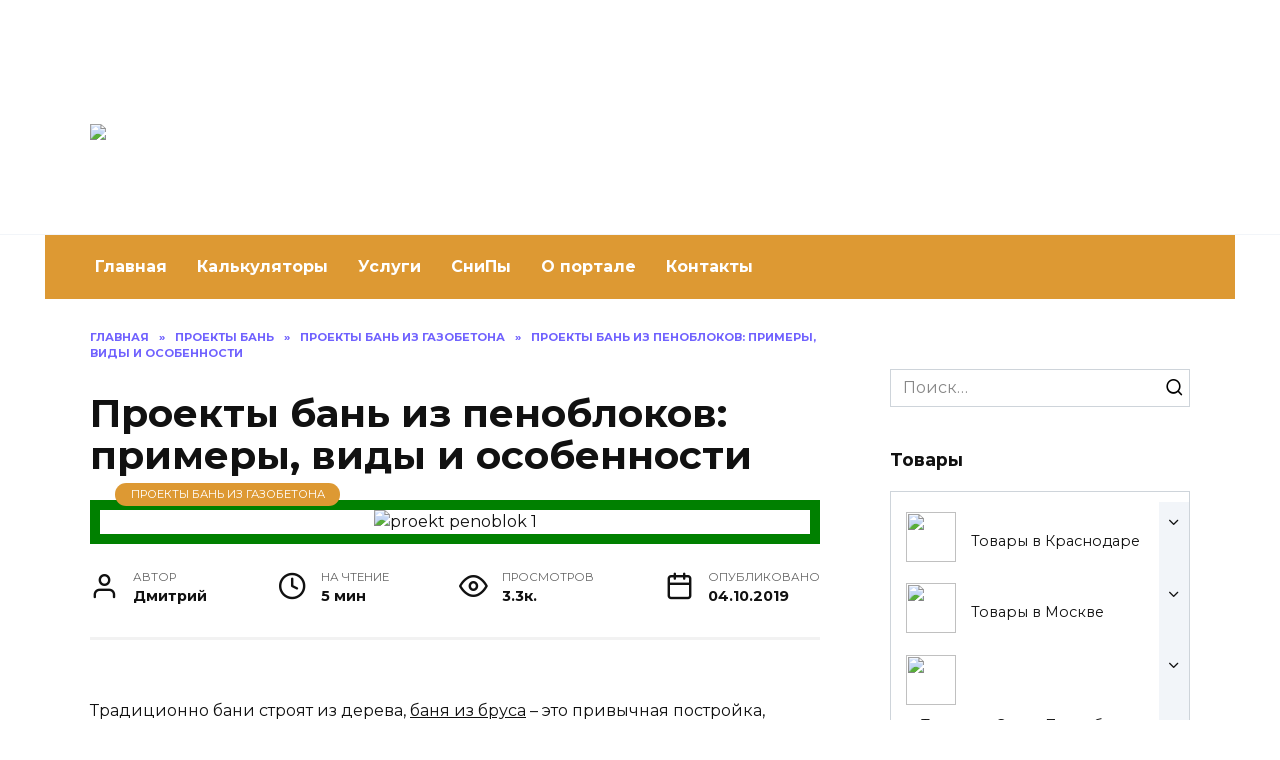

--- FILE ---
content_type: text/html; charset=UTF-8
request_url: https://postroitbanju.ru/proekty-ban/proekty-ban-iz-gazobetona-html/proekty-ban-iz-penoblokov-primery-vidy-i-osobennosti.html
body_size: 29926
content:
<!doctype html>
<html lang="ru-RU">
<head>
	<meta charset="UTF-8">
	<meta name="viewport" content="width=device-width, initial-scale=1">

	<meta name='robots' content='index, follow, max-image-preview:large, max-snippet:-1, max-video-preview:-1' />
	<style>img:is([sizes="auto" i], [sizes^="auto," i]) { contain-intrinsic-size: 3000px 1500px }</style>
	
	<!-- This site is optimized with the Yoast SEO plugin v26.7 - https://yoast.com/wordpress/plugins/seo/ -->
	<title>Проекты бань из пеноблоков: примеры, виды и особенности | Построить баню Ру</title>
	<meta name="description" content="Баня из пеноблоков хоть и не является традиционным вариантом, как деревянная, но она достаточно надежна, хорошо сохраняет тепло, и ее довольно просто строить. В этой статье представлены различные проекты бань из пеноблоков: 4х4, 6х4, 6х6 и т. д." />
	<link rel="canonical" href="https://postroitbanju.ru/proekty-ban/proekty-ban-iz-gazobetona-html/proekty-ban-iz-penoblokov-primery-vidy-i-osobennosti.html" />
	<meta property="og:locale" content="ru_RU" />
	<meta property="og:type" content="article" />
	<meta property="og:title" content="Проекты бань из пеноблоков: примеры, виды и особенности | Построить баню Ру" />
	<meta property="og:description" content="Баня из пеноблоков хоть и не является традиционным вариантом, как деревянная, но она достаточно надежна, хорошо сохраняет тепло, и ее довольно просто строить. В этой статье представлены различные проекты бань из пеноблоков: 4х4, 6х4, 6х6 и т. д." />
	<meta property="og:url" content="https://postroitbanju.ru/proekty-ban/proekty-ban-iz-gazobetona-html/proekty-ban-iz-penoblokov-primery-vidy-i-osobennosti.html" />
	<meta property="og:site_name" content="Построить баню Ру" />
	<meta property="article:published_time" content="2019-10-04T09:00:48+00:00" />
	<meta property="article:modified_time" content="2021-09-13T08:54:18+00:00" />
	<meta property="og:image" content="https://postroitbanju.ru/wp-content/uploads/2017/06/proekt_penoblok_1.jpg" />
	<meta property="og:image:width" content="640" />
	<meta property="og:image:height" content="410" />
	<meta property="og:image:type" content="image/jpeg" />
	<meta name="author" content="Дмитрий" />
	<meta name="twitter:card" content="summary_large_image" />
	<meta name="twitter:label1" content="Написано автором" />
	<meta name="twitter:data1" content="Дмитрий" />
	<script type="application/ld+json" class="yoast-schema-graph">{"@context":"https://schema.org","@graph":[{"@type":"Article","@id":"https://postroitbanju.ru/proekty-ban/proekty-ban-iz-gazobetona-html/proekty-ban-iz-penoblokov-primery-vidy-i-osobennosti.html#article","isPartOf":{"@id":"https://postroitbanju.ru/proekty-ban/proekty-ban-iz-gazobetona-html/proekty-ban-iz-penoblokov-primery-vidy-i-osobennosti.html"},"author":{"name":"Дмитрий","@id":"https://postroitbanju.ru/#/schema/person/e8145c4a183dc3a957f92a186e9d25e5"},"headline":"Проекты бань из пеноблоков: примеры, виды и особенности","datePublished":"2019-10-04T09:00:48+00:00","dateModified":"2021-09-13T08:54:18+00:00","mainEntityOfPage":{"@id":"https://postroitbanju.ru/proekty-ban/proekty-ban-iz-gazobetona-html/proekty-ban-iz-penoblokov-primery-vidy-i-osobennosti.html"},"wordCount":801,"commentCount":2,"publisher":{"@id":"https://postroitbanju.ru/#organization"},"image":{"@id":"https://postroitbanju.ru/proekty-ban/proekty-ban-iz-gazobetona-html/proekty-ban-iz-penoblokov-primery-vidy-i-osobennosti.html#primaryimage"},"thumbnailUrl":"https://postroitbanju.ru/wp-content/uploads/2017/06/proekt_penoblok_1.jpg","keywords":["Баня 4х4","Баня 6×4","Баня 6х6","Баня из бруса","Баня из пеноблоков","Баня с барбекю","Печь для бани","Электрические печи"],"articleSection":["Проекты бань из газобетона"],"inLanguage":"ru-RU","potentialAction":[{"@type":"CommentAction","name":"Comment","target":["https://postroitbanju.ru/proekty-ban/proekty-ban-iz-gazobetona-html/proekty-ban-iz-penoblokov-primery-vidy-i-osobennosti.html#respond"]}]},{"@type":"WebPage","@id":"https://postroitbanju.ru/proekty-ban/proekty-ban-iz-gazobetona-html/proekty-ban-iz-penoblokov-primery-vidy-i-osobennosti.html","url":"https://postroitbanju.ru/proekty-ban/proekty-ban-iz-gazobetona-html/proekty-ban-iz-penoblokov-primery-vidy-i-osobennosti.html","name":"Проекты бань из пеноблоков: примеры, виды и особенности | Построить баню Ру","isPartOf":{"@id":"https://postroitbanju.ru/#website"},"primaryImageOfPage":{"@id":"https://postroitbanju.ru/proekty-ban/proekty-ban-iz-gazobetona-html/proekty-ban-iz-penoblokov-primery-vidy-i-osobennosti.html#primaryimage"},"image":{"@id":"https://postroitbanju.ru/proekty-ban/proekty-ban-iz-gazobetona-html/proekty-ban-iz-penoblokov-primery-vidy-i-osobennosti.html#primaryimage"},"thumbnailUrl":"https://postroitbanju.ru/wp-content/uploads/2017/06/proekt_penoblok_1.jpg","datePublished":"2019-10-04T09:00:48+00:00","dateModified":"2021-09-13T08:54:18+00:00","description":"Баня из пеноблоков хоть и не является традиционным вариантом, как деревянная, но она достаточно надежна, хорошо сохраняет тепло, и ее довольно просто строить. В этой статье представлены различные проекты бань из пеноблоков: 4х4, 6х4, 6х6 и т. д.","breadcrumb":{"@id":"https://postroitbanju.ru/proekty-ban/proekty-ban-iz-gazobetona-html/proekty-ban-iz-penoblokov-primery-vidy-i-osobennosti.html#breadcrumb"},"inLanguage":"ru-RU","potentialAction":[{"@type":"ReadAction","target":["https://postroitbanju.ru/proekty-ban/proekty-ban-iz-gazobetona-html/proekty-ban-iz-penoblokov-primery-vidy-i-osobennosti.html"]}]},{"@type":"ImageObject","inLanguage":"ru-RU","@id":"https://postroitbanju.ru/proekty-ban/proekty-ban-iz-gazobetona-html/proekty-ban-iz-penoblokov-primery-vidy-i-osobennosti.html#primaryimage","url":"https://postroitbanju.ru/wp-content/uploads/2017/06/proekt_penoblok_1.jpg","contentUrl":"https://postroitbanju.ru/wp-content/uploads/2017/06/proekt_penoblok_1.jpg","width":640,"height":410,"caption":"proekt penoblok 1"},{"@type":"BreadcrumbList","@id":"https://postroitbanju.ru/proekty-ban/proekty-ban-iz-gazobetona-html/proekty-ban-iz-penoblokov-primery-vidy-i-osobennosti.html#breadcrumb","itemListElement":[{"@type":"ListItem","position":1,"name":"Построить баню","item":"https://postroitbanju.ru/"},{"@type":"ListItem","position":2,"name":"Проекты бань","item":"https://postroitbanju.ru/proekty-ban"},{"@type":"ListItem","position":3,"name":"Проекты бань из газобетона","item":"https://postroitbanju.ru/proekty-ban/proekty-ban-iz-gazobetona-html"},{"@type":"ListItem","position":4,"name":"Проекты бань из пеноблоков: примеры, виды и особенности"}]},{"@type":"WebSite","@id":"https://postroitbanju.ru/#website","url":"https://postroitbanju.ru/","name":"Построить баню Ру","description":"Как построить баню своими руками","publisher":{"@id":"https://postroitbanju.ru/#organization"},"inLanguage":"ru-RU"},{"@type":"Organization","@id":"https://postroitbanju.ru/#organization","name":"ПОСТРОИТЬ БАНЮ РУ","url":"https://postroitbanju.ru/","logo":{"@type":"ImageObject","inLanguage":"ru-RU","@id":"https://postroitbanju.ru/#/schema/logo/image/","url":"https://postroitbanju.ru/wp-content/uploads/2020/01/postroit-banyu-ru.jpg","contentUrl":"https://postroitbanju.ru/wp-content/uploads/2020/01/postroit-banyu-ru.jpg","width":395,"height":58,"caption":"ПОСТРОИТЬ БАНЮ РУ"},"image":{"@id":"https://postroitbanju.ru/#/schema/logo/image/"}},{"@type":"Person","@id":"https://postroitbanju.ru/#/schema/person/e8145c4a183dc3a957f92a186e9d25e5","name":"Дмитрий"}]}</script>
	<!-- / Yoast SEO plugin. -->


<link rel='dns-prefetch' href='//fonts.googleapis.com' />
<link rel="alternate" type="application/rss+xml" title="Построить баню Ру &raquo; Лента комментариев к &laquo;Проекты бань из пеноблоков: примеры, виды и особенности&raquo;" href="https://postroitbanju.ru/proekty-ban/proekty-ban-iz-gazobetona-html/proekty-ban-iz-penoblokov-primery-vidy-i-osobennosti.html/feed" />
<script type="text/javascript">
/* <![CDATA[ */
window._wpemojiSettings = {"baseUrl":"https:\/\/s.w.org\/images\/core\/emoji\/15.0.3\/72x72\/","ext":".png","svgUrl":"https:\/\/s.w.org\/images\/core\/emoji\/15.0.3\/svg\/","svgExt":".svg","source":{"concatemoji":"https:\/\/postroitbanju.ru\/wp-includes\/js\/wp-emoji-release.min.js?ver=ef614450e5df4dc84a60f1a783212d38"}};
/*! This file is auto-generated */
!function(i,n){var o,s,e;function c(e){try{var t={supportTests:e,timestamp:(new Date).valueOf()};sessionStorage.setItem(o,JSON.stringify(t))}catch(e){}}function p(e,t,n){e.clearRect(0,0,e.canvas.width,e.canvas.height),e.fillText(t,0,0);var t=new Uint32Array(e.getImageData(0,0,e.canvas.width,e.canvas.height).data),r=(e.clearRect(0,0,e.canvas.width,e.canvas.height),e.fillText(n,0,0),new Uint32Array(e.getImageData(0,0,e.canvas.width,e.canvas.height).data));return t.every(function(e,t){return e===r[t]})}function u(e,t,n){switch(t){case"flag":return n(e,"\ud83c\udff3\ufe0f\u200d\u26a7\ufe0f","\ud83c\udff3\ufe0f\u200b\u26a7\ufe0f")?!1:!n(e,"\ud83c\uddfa\ud83c\uddf3","\ud83c\uddfa\u200b\ud83c\uddf3")&&!n(e,"\ud83c\udff4\udb40\udc67\udb40\udc62\udb40\udc65\udb40\udc6e\udb40\udc67\udb40\udc7f","\ud83c\udff4\u200b\udb40\udc67\u200b\udb40\udc62\u200b\udb40\udc65\u200b\udb40\udc6e\u200b\udb40\udc67\u200b\udb40\udc7f");case"emoji":return!n(e,"\ud83d\udc26\u200d\u2b1b","\ud83d\udc26\u200b\u2b1b")}return!1}function f(e,t,n){var r="undefined"!=typeof WorkerGlobalScope&&self instanceof WorkerGlobalScope?new OffscreenCanvas(300,150):i.createElement("canvas"),a=r.getContext("2d",{willReadFrequently:!0}),o=(a.textBaseline="top",a.font="600 32px Arial",{});return e.forEach(function(e){o[e]=t(a,e,n)}),o}function t(e){var t=i.createElement("script");t.src=e,t.defer=!0,i.head.appendChild(t)}"undefined"!=typeof Promise&&(o="wpEmojiSettingsSupports",s=["flag","emoji"],n.supports={everything:!0,everythingExceptFlag:!0},e=new Promise(function(e){i.addEventListener("DOMContentLoaded",e,{once:!0})}),new Promise(function(t){var n=function(){try{var e=JSON.parse(sessionStorage.getItem(o));if("object"==typeof e&&"number"==typeof e.timestamp&&(new Date).valueOf()<e.timestamp+604800&&"object"==typeof e.supportTests)return e.supportTests}catch(e){}return null}();if(!n){if("undefined"!=typeof Worker&&"undefined"!=typeof OffscreenCanvas&&"undefined"!=typeof URL&&URL.createObjectURL&&"undefined"!=typeof Blob)try{var e="postMessage("+f.toString()+"("+[JSON.stringify(s),u.toString(),p.toString()].join(",")+"));",r=new Blob([e],{type:"text/javascript"}),a=new Worker(URL.createObjectURL(r),{name:"wpTestEmojiSupports"});return void(a.onmessage=function(e){c(n=e.data),a.terminate(),t(n)})}catch(e){}c(n=f(s,u,p))}t(n)}).then(function(e){for(var t in e)n.supports[t]=e[t],n.supports.everything=n.supports.everything&&n.supports[t],"flag"!==t&&(n.supports.everythingExceptFlag=n.supports.everythingExceptFlag&&n.supports[t]);n.supports.everythingExceptFlag=n.supports.everythingExceptFlag&&!n.supports.flag,n.DOMReady=!1,n.readyCallback=function(){n.DOMReady=!0}}).then(function(){return e}).then(function(){var e;n.supports.everything||(n.readyCallback(),(e=n.source||{}).concatemoji?t(e.concatemoji):e.wpemoji&&e.twemoji&&(t(e.twemoji),t(e.wpemoji)))}))}((window,document),window._wpemojiSettings);
/* ]]> */
</script>
<style id='wp-emoji-styles-inline-css' type='text/css'>

	img.wp-smiley, img.emoji {
		display: inline !important;
		border: none !important;
		box-shadow: none !important;
		height: 1em !important;
		width: 1em !important;
		margin: 0 0.07em !important;
		vertical-align: -0.1em !important;
		background: none !important;
		padding: 0 !important;
	}
</style>
<link rel='stylesheet' id='wp-block-library-css' href='https://postroitbanju.ru/wp-includes/css/dist/block-library/style.min.css?ver=ef614450e5df4dc84a60f1a783212d38'  media='all' />
<style id='wp-block-library-theme-inline-css' type='text/css'>
.wp-block-audio :where(figcaption){color:#555;font-size:13px;text-align:center}.is-dark-theme .wp-block-audio :where(figcaption){color:#ffffffa6}.wp-block-audio{margin:0 0 1em}.wp-block-code{border:1px solid #ccc;border-radius:4px;font-family:Menlo,Consolas,monaco,monospace;padding:.8em 1em}.wp-block-embed :where(figcaption){color:#555;font-size:13px;text-align:center}.is-dark-theme .wp-block-embed :where(figcaption){color:#ffffffa6}.wp-block-embed{margin:0 0 1em}.blocks-gallery-caption{color:#555;font-size:13px;text-align:center}.is-dark-theme .blocks-gallery-caption{color:#ffffffa6}:root :where(.wp-block-image figcaption){color:#555;font-size:13px;text-align:center}.is-dark-theme :root :where(.wp-block-image figcaption){color:#ffffffa6}.wp-block-image{margin:0 0 1em}.wp-block-pullquote{border-bottom:4px solid;border-top:4px solid;color:currentColor;margin-bottom:1.75em}.wp-block-pullquote cite,.wp-block-pullquote footer,.wp-block-pullquote__citation{color:currentColor;font-size:.8125em;font-style:normal;text-transform:uppercase}.wp-block-quote{border-left:.25em solid;margin:0 0 1.75em;padding-left:1em}.wp-block-quote cite,.wp-block-quote footer{color:currentColor;font-size:.8125em;font-style:normal;position:relative}.wp-block-quote:where(.has-text-align-right){border-left:none;border-right:.25em solid;padding-left:0;padding-right:1em}.wp-block-quote:where(.has-text-align-center){border:none;padding-left:0}.wp-block-quote.is-large,.wp-block-quote.is-style-large,.wp-block-quote:where(.is-style-plain){border:none}.wp-block-search .wp-block-search__label{font-weight:700}.wp-block-search__button{border:1px solid #ccc;padding:.375em .625em}:where(.wp-block-group.has-background){padding:1.25em 2.375em}.wp-block-separator.has-css-opacity{opacity:.4}.wp-block-separator{border:none;border-bottom:2px solid;margin-left:auto;margin-right:auto}.wp-block-separator.has-alpha-channel-opacity{opacity:1}.wp-block-separator:not(.is-style-wide):not(.is-style-dots){width:100px}.wp-block-separator.has-background:not(.is-style-dots){border-bottom:none;height:1px}.wp-block-separator.has-background:not(.is-style-wide):not(.is-style-dots){height:2px}.wp-block-table{margin:0 0 1em}.wp-block-table td,.wp-block-table th{word-break:normal}.wp-block-table :where(figcaption){color:#555;font-size:13px;text-align:center}.is-dark-theme .wp-block-table :where(figcaption){color:#ffffffa6}.wp-block-video :where(figcaption){color:#555;font-size:13px;text-align:center}.is-dark-theme .wp-block-video :where(figcaption){color:#ffffffa6}.wp-block-video{margin:0 0 1em}:root :where(.wp-block-template-part.has-background){margin-bottom:0;margin-top:0;padding:1.25em 2.375em}
</style>
<style id='classic-theme-styles-inline-css' type='text/css'>
/*! This file is auto-generated */
.wp-block-button__link{color:#fff;background-color:#32373c;border-radius:9999px;box-shadow:none;text-decoration:none;padding:calc(.667em + 2px) calc(1.333em + 2px);font-size:1.125em}.wp-block-file__button{background:#32373c;color:#fff;text-decoration:none}
</style>
<style id='global-styles-inline-css' type='text/css'>
:root{--wp--preset--aspect-ratio--square: 1;--wp--preset--aspect-ratio--4-3: 4/3;--wp--preset--aspect-ratio--3-4: 3/4;--wp--preset--aspect-ratio--3-2: 3/2;--wp--preset--aspect-ratio--2-3: 2/3;--wp--preset--aspect-ratio--16-9: 16/9;--wp--preset--aspect-ratio--9-16: 9/16;--wp--preset--color--black: #000000;--wp--preset--color--cyan-bluish-gray: #abb8c3;--wp--preset--color--white: #ffffff;--wp--preset--color--pale-pink: #f78da7;--wp--preset--color--vivid-red: #cf2e2e;--wp--preset--color--luminous-vivid-orange: #ff6900;--wp--preset--color--luminous-vivid-amber: #fcb900;--wp--preset--color--light-green-cyan: #7bdcb5;--wp--preset--color--vivid-green-cyan: #00d084;--wp--preset--color--pale-cyan-blue: #8ed1fc;--wp--preset--color--vivid-cyan-blue: #0693e3;--wp--preset--color--vivid-purple: #9b51e0;--wp--preset--gradient--vivid-cyan-blue-to-vivid-purple: linear-gradient(135deg,rgba(6,147,227,1) 0%,rgb(155,81,224) 100%);--wp--preset--gradient--light-green-cyan-to-vivid-green-cyan: linear-gradient(135deg,rgb(122,220,180) 0%,rgb(0,208,130) 100%);--wp--preset--gradient--luminous-vivid-amber-to-luminous-vivid-orange: linear-gradient(135deg,rgba(252,185,0,1) 0%,rgba(255,105,0,1) 100%);--wp--preset--gradient--luminous-vivid-orange-to-vivid-red: linear-gradient(135deg,rgba(255,105,0,1) 0%,rgb(207,46,46) 100%);--wp--preset--gradient--very-light-gray-to-cyan-bluish-gray: linear-gradient(135deg,rgb(238,238,238) 0%,rgb(169,184,195) 100%);--wp--preset--gradient--cool-to-warm-spectrum: linear-gradient(135deg,rgb(74,234,220) 0%,rgb(151,120,209) 20%,rgb(207,42,186) 40%,rgb(238,44,130) 60%,rgb(251,105,98) 80%,rgb(254,248,76) 100%);--wp--preset--gradient--blush-light-purple: linear-gradient(135deg,rgb(255,206,236) 0%,rgb(152,150,240) 100%);--wp--preset--gradient--blush-bordeaux: linear-gradient(135deg,rgb(254,205,165) 0%,rgb(254,45,45) 50%,rgb(107,0,62) 100%);--wp--preset--gradient--luminous-dusk: linear-gradient(135deg,rgb(255,203,112) 0%,rgb(199,81,192) 50%,rgb(65,88,208) 100%);--wp--preset--gradient--pale-ocean: linear-gradient(135deg,rgb(255,245,203) 0%,rgb(182,227,212) 50%,rgb(51,167,181) 100%);--wp--preset--gradient--electric-grass: linear-gradient(135deg,rgb(202,248,128) 0%,rgb(113,206,126) 100%);--wp--preset--gradient--midnight: linear-gradient(135deg,rgb(2,3,129) 0%,rgb(40,116,252) 100%);--wp--preset--font-size--small: 19.5px;--wp--preset--font-size--medium: 20px;--wp--preset--font-size--large: 36.5px;--wp--preset--font-size--x-large: 42px;--wp--preset--font-size--normal: 22px;--wp--preset--font-size--huge: 49.5px;--wp--preset--spacing--20: 0.44rem;--wp--preset--spacing--30: 0.67rem;--wp--preset--spacing--40: 1rem;--wp--preset--spacing--50: 1.5rem;--wp--preset--spacing--60: 2.25rem;--wp--preset--spacing--70: 3.38rem;--wp--preset--spacing--80: 5.06rem;--wp--preset--shadow--natural: 6px 6px 9px rgba(0, 0, 0, 0.2);--wp--preset--shadow--deep: 12px 12px 50px rgba(0, 0, 0, 0.4);--wp--preset--shadow--sharp: 6px 6px 0px rgba(0, 0, 0, 0.2);--wp--preset--shadow--outlined: 6px 6px 0px -3px rgba(255, 255, 255, 1), 6px 6px rgba(0, 0, 0, 1);--wp--preset--shadow--crisp: 6px 6px 0px rgba(0, 0, 0, 1);}:where(.is-layout-flex){gap: 0.5em;}:where(.is-layout-grid){gap: 0.5em;}body .is-layout-flex{display: flex;}.is-layout-flex{flex-wrap: wrap;align-items: center;}.is-layout-flex > :is(*, div){margin: 0;}body .is-layout-grid{display: grid;}.is-layout-grid > :is(*, div){margin: 0;}:where(.wp-block-columns.is-layout-flex){gap: 2em;}:where(.wp-block-columns.is-layout-grid){gap: 2em;}:where(.wp-block-post-template.is-layout-flex){gap: 1.25em;}:where(.wp-block-post-template.is-layout-grid){gap: 1.25em;}.has-black-color{color: var(--wp--preset--color--black) !important;}.has-cyan-bluish-gray-color{color: var(--wp--preset--color--cyan-bluish-gray) !important;}.has-white-color{color: var(--wp--preset--color--white) !important;}.has-pale-pink-color{color: var(--wp--preset--color--pale-pink) !important;}.has-vivid-red-color{color: var(--wp--preset--color--vivid-red) !important;}.has-luminous-vivid-orange-color{color: var(--wp--preset--color--luminous-vivid-orange) !important;}.has-luminous-vivid-amber-color{color: var(--wp--preset--color--luminous-vivid-amber) !important;}.has-light-green-cyan-color{color: var(--wp--preset--color--light-green-cyan) !important;}.has-vivid-green-cyan-color{color: var(--wp--preset--color--vivid-green-cyan) !important;}.has-pale-cyan-blue-color{color: var(--wp--preset--color--pale-cyan-blue) !important;}.has-vivid-cyan-blue-color{color: var(--wp--preset--color--vivid-cyan-blue) !important;}.has-vivid-purple-color{color: var(--wp--preset--color--vivid-purple) !important;}.has-black-background-color{background-color: var(--wp--preset--color--black) !important;}.has-cyan-bluish-gray-background-color{background-color: var(--wp--preset--color--cyan-bluish-gray) !important;}.has-white-background-color{background-color: var(--wp--preset--color--white) !important;}.has-pale-pink-background-color{background-color: var(--wp--preset--color--pale-pink) !important;}.has-vivid-red-background-color{background-color: var(--wp--preset--color--vivid-red) !important;}.has-luminous-vivid-orange-background-color{background-color: var(--wp--preset--color--luminous-vivid-orange) !important;}.has-luminous-vivid-amber-background-color{background-color: var(--wp--preset--color--luminous-vivid-amber) !important;}.has-light-green-cyan-background-color{background-color: var(--wp--preset--color--light-green-cyan) !important;}.has-vivid-green-cyan-background-color{background-color: var(--wp--preset--color--vivid-green-cyan) !important;}.has-pale-cyan-blue-background-color{background-color: var(--wp--preset--color--pale-cyan-blue) !important;}.has-vivid-cyan-blue-background-color{background-color: var(--wp--preset--color--vivid-cyan-blue) !important;}.has-vivid-purple-background-color{background-color: var(--wp--preset--color--vivid-purple) !important;}.has-black-border-color{border-color: var(--wp--preset--color--black) !important;}.has-cyan-bluish-gray-border-color{border-color: var(--wp--preset--color--cyan-bluish-gray) !important;}.has-white-border-color{border-color: var(--wp--preset--color--white) !important;}.has-pale-pink-border-color{border-color: var(--wp--preset--color--pale-pink) !important;}.has-vivid-red-border-color{border-color: var(--wp--preset--color--vivid-red) !important;}.has-luminous-vivid-orange-border-color{border-color: var(--wp--preset--color--luminous-vivid-orange) !important;}.has-luminous-vivid-amber-border-color{border-color: var(--wp--preset--color--luminous-vivid-amber) !important;}.has-light-green-cyan-border-color{border-color: var(--wp--preset--color--light-green-cyan) !important;}.has-vivid-green-cyan-border-color{border-color: var(--wp--preset--color--vivid-green-cyan) !important;}.has-pale-cyan-blue-border-color{border-color: var(--wp--preset--color--pale-cyan-blue) !important;}.has-vivid-cyan-blue-border-color{border-color: var(--wp--preset--color--vivid-cyan-blue) !important;}.has-vivid-purple-border-color{border-color: var(--wp--preset--color--vivid-purple) !important;}.has-vivid-cyan-blue-to-vivid-purple-gradient-background{background: var(--wp--preset--gradient--vivid-cyan-blue-to-vivid-purple) !important;}.has-light-green-cyan-to-vivid-green-cyan-gradient-background{background: var(--wp--preset--gradient--light-green-cyan-to-vivid-green-cyan) !important;}.has-luminous-vivid-amber-to-luminous-vivid-orange-gradient-background{background: var(--wp--preset--gradient--luminous-vivid-amber-to-luminous-vivid-orange) !important;}.has-luminous-vivid-orange-to-vivid-red-gradient-background{background: var(--wp--preset--gradient--luminous-vivid-orange-to-vivid-red) !important;}.has-very-light-gray-to-cyan-bluish-gray-gradient-background{background: var(--wp--preset--gradient--very-light-gray-to-cyan-bluish-gray) !important;}.has-cool-to-warm-spectrum-gradient-background{background: var(--wp--preset--gradient--cool-to-warm-spectrum) !important;}.has-blush-light-purple-gradient-background{background: var(--wp--preset--gradient--blush-light-purple) !important;}.has-blush-bordeaux-gradient-background{background: var(--wp--preset--gradient--blush-bordeaux) !important;}.has-luminous-dusk-gradient-background{background: var(--wp--preset--gradient--luminous-dusk) !important;}.has-pale-ocean-gradient-background{background: var(--wp--preset--gradient--pale-ocean) !important;}.has-electric-grass-gradient-background{background: var(--wp--preset--gradient--electric-grass) !important;}.has-midnight-gradient-background{background: var(--wp--preset--gradient--midnight) !important;}.has-small-font-size{font-size: var(--wp--preset--font-size--small) !important;}.has-medium-font-size{font-size: var(--wp--preset--font-size--medium) !important;}.has-large-font-size{font-size: var(--wp--preset--font-size--large) !important;}.has-x-large-font-size{font-size: var(--wp--preset--font-size--x-large) !important;}
:where(.wp-block-post-template.is-layout-flex){gap: 1.25em;}:where(.wp-block-post-template.is-layout-grid){gap: 1.25em;}
:where(.wp-block-columns.is-layout-flex){gap: 2em;}:where(.wp-block-columns.is-layout-grid){gap: 2em;}
:root :where(.wp-block-pullquote){font-size: 1.5em;line-height: 1.6;}
</style>
<link rel='stylesheet' id='contact-form-7-css' href='https://postroitbanju.ru/wp-content/plugins/contact-form-7/includes/css/styles.css?ver=6.1.4'  media='all' />
<link rel='stylesheet' id='dgd-scrollbox-plugin-core-css' href='https://postroitbanju.ru/wp-content/plugins/dreamgrow-scroll-triggered-box/css/style.css?ver=2.3'  media='all' />
<link rel='stylesheet' id='dscf7-math-captcha-style-css' href='https://postroitbanju.ru/wp-content/plugins/ds-cf7-math-captcha/assets/css/style.css?ver=ef614450e5df4dc84a60f1a783212d38'  media='1' />
<link rel='stylesheet' id='se-ranking-style-css' href='https://postroitbanju.ru/wp-content/plugins/seo-ranking/assets/css/se-ranking.css?ver=ef614450e5df4dc84a60f1a783212d38'  media='all' />
<link rel='stylesheet' id='rcl-awesome-css' href='https://postroitbanju.ru/wp-content/plugins/wp-recall/assets/rcl-awesome/rcl-awesome.min.css?ver=16.26.13'  media='all' />
<link rel='stylesheet' id='rcl-header-css' href='https://postroitbanju.ru/wp-content/uploads/rcl-uploads/css/520c17ab44ae2d0ed624bcb30bd9fe96.css?ver=16.26.13'  media='all' />
<link rel='stylesheet' id='wpmfc-cab-css' href='https://postroitbanju.ru/wp-content/plugins/wpmfc-cab/public/css/wpmfc-cab-public.css?ver=1.0.0'  media='all' />
<link rel='stylesheet' id='google-fonts-css' href='https://fonts.googleapis.com/css?family=Montserrat%3A400%2C400i%2C700&#038;subset=cyrillic&#038;display=swap&#038;ver=ef614450e5df4dc84a60f1a783212d38'  media='all' />
<link rel='stylesheet' id='reboot-style-css' href='https://postroitbanju.ru/wp-content/themes/reboot/assets/css/style.min.css?ver=1.4.6'  media='all' />
<link rel='stylesheet' id='jquery-lazyloadxt-fadein-css-css' href='//postroitbanju.ru/wp-content/plugins/a3-lazy-load/assets/css/jquery.lazyloadxt.fadein.css?ver=ef614450e5df4dc84a60f1a783212d38'  media='all' />
<link rel='stylesheet' id='a3a3_lazy_load-css' href='//postroitbanju.ru/wp-content/uploads/sass/a3_lazy_load.min.css?ver=1664374115'  media='all' />
<link rel='stylesheet' id='reboot-style-child-css' href='https://postroitbanju.ru/wp-content/themes/reboot_child/style.css?ver=ef614450e5df4dc84a60f1a783212d38'  media='all' />
<script type="text/javascript" src="https://postroitbanju.ru/wp-includes/js/jquery/jquery.min.js?ver=3.7.1" id="jquery-core-js"></script>
<script type="text/javascript" src="https://postroitbanju.ru/wp-includes/js/jquery/jquery-migrate.min.js?ver=3.4.1" id="jquery-migrate-js"></script>
<script type="text/javascript" id="dgd-scrollbox-plugin-js-extra">
/* <![CDATA[ */
var $DGD = {"ajaxurl":"\/wp-admin\/admin-ajax.php","nonce":"0afcfe790d","debug":"","permalink":"https:\/\/postroitbanju.ru\/proekty-ban\/proekty-ban-iz-gazobetona-html\/proekty-ban-iz-penoblokov-primery-vidy-i-osobennosti.html","title":"\u041f\u0440\u043e\u0435\u043a\u0442\u044b \u0431\u0430\u043d\u044c \u0438\u0437 \u043f\u0435\u043d\u043e\u0431\u043b\u043e\u043a\u043e\u0432: \u043f\u0440\u0438\u043c\u0435\u0440\u044b, \u0432\u0438\u0434\u044b \u0438 \u043e\u0441\u043e\u0431\u0435\u043d\u043d\u043e\u0441\u0442\u0438","thumbnail":"https:\/\/postroitbanju.ru\/wp-content\/uploads\/2017\/06\/proekt_penoblok_1.jpg","scripthost":"\/wp-content\/plugins\/dreamgrow-scroll-triggered-box\/","scrollboxes":[]};
/* ]]> */
</script>
<script type="text/javascript" src="https://postroitbanju.ru/wp-content/plugins/dreamgrow-scroll-triggered-box/js/script.js?ver=2.3" id="dgd-scrollbox-plugin-js"></script>
<script type="text/javascript" src="https://postroitbanju.ru/wp-content/plugins/seo-ranking/assets/js/rslides.js?ver=ef614450e5df4dc84a60f1a783212d38" id="rslides-js"></script>
<script type="text/javascript" src="https://postroitbanju.ru/wp-content/plugins/seo-ranking/assets/js/se-ranking-widget.js?ver=ef614450e5df4dc84a60f1a783212d38" id="se-ranking-widget-js"></script>
<script type="text/javascript" id="rcl-core-scripts-js-extra">
/* <![CDATA[ */
var Rcl = {"ajaxurl":"https:\/\/postroitbanju.ru\/wp-admin\/admin-ajax.php","wpurl":"https:\/\/postroitbanju.ru","rcl_url":"https:\/\/postroitbanju.ru\/wp-content\/plugins\/wp-recall\/","user_ID":"0","nonce":"60e6f74d9f","local":{"save":"\u0421\u043e\u0445\u0440\u0430\u043d\u0438\u0442\u044c","close":"\u0417\u0430\u043a\u0440\u044b\u0442\u044c","wait":"\u041f\u043e\u0434\u043e\u0436\u0434\u0438\u0442\u0435","preview":"\u041f\u0440\u0435\u0434\u043f\u0440\u043e\u0441\u043c\u043e\u0442\u0440","error":"\u041e\u0448\u0438\u0431\u043a\u0430","loading":"\u0417\u0430\u0433\u0440\u0443\u0437\u043a\u0430","upload":"\u0417\u0430\u0433\u0440\u0443\u0437\u0438\u0442\u044c","cancel":"\u041e\u0442\u043c\u0435\u043d\u0430","no_repeat_pass":"\u041f\u043e\u0432\u0442\u043e\u0440 \u043f\u0430\u0440\u043e\u043b\u044f \u043d\u0435 \u0432\u0435\u0440\u043d\u044b\u0439!","publish":"\u041f\u0443\u0431\u043b\u0438\u043a\u043e\u0432\u0430\u0442\u044c","save_draft":"\u0421\u043e\u0445\u0440\u0430\u043d\u0438\u0442\u044c \u043a\u0430\u043a \u0447\u0435\u0440\u043d\u043e\u0432\u0438\u043a","edit":"\u0420\u0435\u0434\u0430\u043a\u0442\u0438\u0440\u043e\u0432\u0430\u0442\u044c","edit_box_title":"\u0411\u044b\u0441\u0442\u0440\u043e\u0435 \u0440\u0435\u0434\u0430\u043a\u0442\u0438\u0440\u043e\u0432\u0430\u043d\u0438\u0435","allowed_downloads":"\u041f\u0440\u0435\u0432\u044b\u0448\u0435\u043d\u043e \u043c\u0430\u0441\u0438\u043c\u0430\u043b\u044c\u043d\u043e\u0435 \u043a\u043e\u043b-\u0432\u043e \u0444\u0430\u0439\u043b\u043e\u0432 \u0434\u043b\u044f \u0437\u0430\u0433\u0440\u0443\u0437\u043a\u0438! \u041c\u0430\u043a\u0441:","upload_size_public":"\u041f\u0440\u0435\u0432\u044b\u0448\u0435\u043d \u043c\u0430\u043a\u0441\u0438\u043c\u0430\u043b\u044c\u043d\u044b\u0439 \u0440\u0430\u0437\u043c\u0435\u0440 \u0444\u0430\u0439\u043b\u0430! \u041c\u0430\u043a\u0441:"},"mobile":"0","https":"1","errors":{"required":"\u0417\u0430\u043f\u043e\u043b\u043d\u0438\u0442\u0435 \u0432\u0441\u0435 \u043e\u0431\u044f\u0437\u0430\u0442\u0435\u043b\u044c\u043d\u044b\u0435 \u043f\u043e\u043b\u044f","pattern":"\u0423\u043a\u0430\u0436\u0438\u0442\u0435 \u0434\u0430\u043d\u043d\u044b\u0435 \u0432 \u0442\u0440\u0435\u0431\u0443\u0435\u043c\u043e\u043c \u0444\u043e\u0440\u043c\u0430\u0442\u0435","number_range":"\u0423\u043a\u0430\u0436\u0438\u0442\u0435 \u0447\u0438\u0441\u043b\u043e \u0432 \u043f\u0440\u0435\u0434\u0435\u043b\u0430\u0445 \u0440\u0430\u0437\u0440\u0435\u0448\u0435\u043d\u043d\u043e\u0433\u043e \u0434\u0438\u0430\u043f\u0430\u0437\u043e\u043d\u0430","file_max_size":"\u0420\u0430\u0437\u043c\u0435\u0440 \u0444\u0430\u0439\u043b\u0430 \u043f\u0440\u0435\u0432\u044b\u0448\u0435\u043d","file_min_size":"\u041d\u0435\u0434\u043e\u0441\u0442\u0430\u0442\u043e\u0447\u043d\u044b\u0439 \u0440\u0430\u0437\u043c\u0435\u0440 \u0438\u0437\u043e\u0431\u0440\u0430\u0436\u0435\u043d\u0438\u044f","file_max_num":"\u041a\u043e\u043b\u0438\u0447\u0435\u0441\u0442\u0432\u043e \u0444\u0430\u0439\u043b\u043e\u0432 \u043f\u0440\u0435\u0432\u044b\u0448\u0435\u043d\u043e","file_accept":"\u041d\u0435\u0432\u0435\u0440\u043d\u044b\u0439 \u0442\u0438\u043f \u0444\u0430\u0439\u043b\u0430","cats_important":"\u0412\u044b\u0431\u0440\u0430\u0442\u044c \u043a\u0430\u0442\u0435\u0433\u043e\u0440\u0438\u044e"},"post_ID":"727","office_ID":"0"};
/* ]]> */
</script>
<script type="text/javascript" src="https://postroitbanju.ru/wp-content/plugins/wp-recall/assets/js/core.js?ver=16.26.13" id="rcl-core-scripts-js"></script>
<script type="text/javascript" src="https://postroitbanju.ru/wp-content/uploads/rcl-uploads/js/b6f740e238ba35c623707073966e9d60.js?ver=16.26.13" id="rcl-header-scripts-js"></script>
<script type="text/javascript" src="https://postroitbanju.ru/wp-content/plugins/wpmfc-cab/public/js/wpmfc-cab-public.js?ver=1.0.0" id="wpmfc-cab-js"></script>
<link rel="https://api.w.org/" href="https://postroitbanju.ru/wp-json/" /><link rel="alternate" title="JSON" type="application/json" href="https://postroitbanju.ru/wp-json/wp/v2/posts/727" /><link rel="EditURI" type="application/rsd+xml" title="RSD" href="https://postroitbanju.ru/xmlrpc.php?rsd" />

<link rel='shortlink' href='https://postroitbanju.ru/?p=727' />
<link rel="alternate" title="oEmbed (JSON)" type="application/json+oembed" href="https://postroitbanju.ru/wp-json/oembed/1.0/embed?url=https%3A%2F%2Fpostroitbanju.ru%2Fproekty-ban%2Fproekty-ban-iz-gazobetona-html%2Fproekty-ban-iz-penoblokov-primery-vidy-i-osobennosti.html" />
<link rel="alternate" title="oEmbed (XML)" type="text/xml+oembed" href="https://postroitbanju.ru/wp-json/oembed/1.0/embed?url=https%3A%2F%2Fpostroitbanju.ru%2Fproekty-ban%2Fproekty-ban-iz-gazobetona-html%2Fproekty-ban-iz-penoblokov-primery-vidy-i-osobennosti.html&#038;format=xml" />
<!-- WP-MFC Blocks Styles --><style>.wpmfc_cab_b, .wpmfc_cab_b p{font-size: 14px; line-height: 23px; font-style: normal; font-weight: normal; }.wpmfc_cab_b{margin-top: 11px; margin-bottom: 11px; margin-left: px; margin-right: px;}.wpmfc_cab_b__inner{padding-top: 9px; padding-bottom: 9px; padding-left: 14px; padding-right: 14px;}.wpmfc_cab_ss{border-top:px solid#4cb749;border-bottom:px solid#4cb749;border-left:px solid#4cb749;border-right:px solid#4cb749;color: #3c763d;background-color: #dff0d8;border-radius: px px px px }.wpmfc_cab_ss:before{background-image: url(https://postroitbanju.ru/wp-content/plugins/wpmfc-cab/public/icons/05/ss.png);}.wpmfc_cab_si{border-top:px solid#bce8f1;border-bottom:px solid#bce8f1;border-left:px solid#bce8f1;border-right:px solid#bce8f1;color: #31708f;background-color: #d9edf7;border-radius: px px px px }.wpmfc_cab_si:before{background-image: url(https://postroitbanju.ru/wp-content/plugins/wpmfc-cab/public/icons/05/si.png);}.wpmfc_cab_sw{border-top:px solid#f7c616;border-bottom:px solid#f7c616;border-left:px solid#f7c616;border-right:px solid#f7c616;color: #8a6d3b;background-color: #fcf8e3;border-radius: px px px px }.wpmfc_cab_sw:before{background-image: url(https://postroitbanju.ru/wp-content/plugins/wpmfc-cab/public/icons/05/sw.png);}.wpmfc_cab_sd{border-top:px solid#df2227;border-bottom:px solid#df2227;border-left:px solid#df2227;border-right:px solid#df2227;color: #a94442;background-color: #f2dede;border-radius: px px px px }.wpmfc_cab_sd:before{background-image: url(https://postroitbanju.ru/wp-content/plugins/wpmfc-cab/public/icons/05/sd.png);}</style><!-- WP-MFC Blocks Styles --><link rel="preload" href="https://postroitbanju.ru/wp-content/themes/reboot/assets/fonts/wpshop-core.ttf" as="font" crossorigin><link rel="preload" href="https://postroitbanju.ru/wp-content/uploads/2017/06/proekt_penoblok_1.jpg" as="image" crossorigin>
    <style>@media (min-width: 768px){.site-header{padding-top:70px}}@media (min-width: 768px){.site-header{padding-bottom:70px}}.scrolltop:before{color:#dd9933}.scrolltop:before{content:"\21d1"}@media (min-width: 768px){body.custom-background{background-image: url("https://postroitbanju.ru/wp-content/uploads/988e3864e546d81f787332d6546e3fdb.webp")}}@media (min-width: 768px){body.custom-background{background-repeat:repeat}}@media (min-width: 768px){body.custom-background{background-position:center top}}@media (min-width: 768px){body.custom-background{background-attachment: fixed}}.site-header, .site-header a, .site-header .pseudo-link{color:#ffffff}.humburger span, .top-menu>ul>li>a:before, .top-menu>ul>li>span:before{background:#ffffff}.site-title, .site-title a{color:#ffffff}.site-description{color:#ffffff}.site-header{background-image: url("https://postroitbanju.ru/wp-content/uploads/cropped-postroit-banyu-ru-1.webp")}.site-header{background-position:center top}@media (max-width: 767px){.site-header{background-size: cover}}.main-navigation, .footer-navigation, .footer-navigation .removed-link, .main-navigation .removed-link, .main-navigation ul li>a, .footer-navigation ul li>a{color:#ffffff}.main-navigation, .main-navigation ul li .sub-menu li, .main-navigation ul li.menu-item-has-children:before, .footer-navigation, .footer-navigation ul li .sub-menu li, .footer-navigation ul li.menu-item-has-children:before{background-color:#dd9933}</style>
<link rel="icon" href="https://postroitbanju.ru/wp-content/uploads/cropped-cropped-banya-1-32x32.webp" sizes="32x32" />
<link rel="icon" href="https://postroitbanju.ru/wp-content/uploads/cropped-cropped-banya-1-192x192.webp" sizes="192x192" />
<link rel="apple-touch-icon" href="https://postroitbanju.ru/wp-content/uploads/cropped-cropped-banya-1-180x180.webp" />
<meta name="msapplication-TileImage" content="https://postroitbanju.ru/wp-content/uploads/cropped-cropped-banya-1-270x270.webp" />
<style>a.recall-button,span.recall-button,.recall-button.rcl-upload-button,input[type="submit"].recall-button,input[type="submit"] .recall-button,input[type="button"].recall-button,input[type="button"] .recall-button,a.recall-button:hover,.recall-button.rcl-upload-button:hover,input[type="submit"].recall-button:hover,input[type="submit"] .recall-button:hover,input[type="button"].recall-button:hover,input[type="button"] .recall-button:hover{background: rgb(255, 147, 33);}a.recall-button.active,a.recall-button.active:hover,a.recall-button.filter-active,a.recall-button.filter-active:hover,a.data-filter.filter-active,a.data-filter.filter-active:hover{background: rgba(255, 147, 33, 0.4);}.rcl_preloader i{color:rgb(255,147,33);}.rcl-user-details .status-user-rcl::before{border-left-color:rgb(255,147,33);}.rows-list .status-user-rcl::before{border-top-color:rgb(255,147,33);}.status-user-rcl{border-color:rgb(255,147,33);}.rcl-field-input input[type="checkbox"]:checked + label.block-label::before,.rcl-field-input input[type="radio"]:checked + label.block-label::before{background:rgb(255,147,33);border-color:rgb(255,147,33);}body .rcl-bttn.rcl-bttn__type-primary {background-color: rgb(255,147,33);}.rcl-bttn.rcl-bttn__type-primary.rcl-bttn__active {background-color: rgba(255, 147, 33, 0.4);}.rcl-bttn.rcl-bttn__type-simple.rcl-bttn__active {box-shadow: 0 -5px 0 -3px rgb(255, 147, 33) inset;}body .rcl-bttn.rcl-bttn__type-primary {color: #fff;}body .rcl-bttn,.rcl-bttn.rcl-bttn__size-small {font-size: 12.04px;}.rcl-bttn.rcl-bttn__size-standart {font-size: 14px;}.rcl-bttn.rcl-bttn__size-medium {font-size: 16.24px;}.rcl-bttn__type-clear.rcl-bttn__mod-only-icon.rcl-bttn__size-medium,.rcl-bttn.rcl-bttn__size-large {font-size: 18.62px;}.rcl-bttn.rcl-bttn__size-big {font-size: 21px;}.rcl-bttn__type-clear.rcl-bttn__mod-only-icon.rcl-bttn__size-large {font-size: 23.24px;}.rcl-bttn__type-clear.rcl-bttn__mod-only-icon.rcl-bttn__size-big {font-size: 28px;}:root{--rclText:#000;;--rclHex:#ff9321;--rclRgb:255,147,33;--rclRgbDark:115,66,15;--rclRgbLight:357,206,46;--rclRgbFlip:0,81,167;}html {margin-top:36px !important;}* html body {margin-top:36px !important;}#recallbar {background:rgba(115,66,15,0.85);}#recallbar .rcb_menu,#recallbar .pr_sub_menu {border-top: 2px solid rgba(255,147,33,0.8);}#recallbar .rcb_right_menu:hover {border-left: 2px solid rgba(255,147,33,0.8);}#recallbar .rcb_right_menu .fa-ellipsis-h {color: rgba(255,147,33,0.8);}#recallbar .rcb_nmbr {background: rgba(255,147,33,0.8);}#recallbar .rcb_menu,#recallbar .pr_sub_menu,#recallbar .rcb_menu .sub-menu {background: rgba(115,66,15,0.95);}.rcb_icon div.rcb_hiden span {background: rgba(115,66,15,0.9);border-top: 2px solid rgba(255,147,33,0.8);}</style>
		<style type="text/css" id="wp-custom-css">
			.post-card__thumbnail {
	border: 10px solid green;
	border-image: url(/wp-content/menu-ico/new-one.png) 90;
	text-align: center;
	background-image: url(/wp-content/uploads/988e3864e546d81f787332d6546e3fdb.webp);
}
.post-card:not(.post-card--small) .post-card__category, .card-slider__category {
	background: #dd9933;
}
.post-card__author:before, .post-card__comments:before, .post-card__date:before, .post-card__like:before, .post-card__views:before, .entry-author:before, .entry-date:before, .entry-time:before, .entry-views:before {
	color: #111 !important;
}
.dgd_stb_box.default {
	background: none !important;
    border: 0 !important;
    box-shadow: none !important;
}
.dgd_stb_box.default .dgd_stb_box_close {
	background: none !important;}
.menu-pic {
    width: 50px;
    height: 50px;
}
.widget-area .widget_nav_menu .menu-item-has-children {
	padding-right:0 !important;
}
.widget-area .widget_nav_menu ul.menu li a, .widget-area .widget_nav_menu ul.menu li span {
	padding: 0.7em 1em !important;
}
.auth-pic {
	float: left;
	width: 100px;
    height: 100px;
    border-radius: 50px;
}
.widget-area .widget_nav_menu ul.menu li a:before, .widget-area .widget_nav_menu ul.menu li span:before {
	background:none;
}		</style>
		    </head>

<body class="post-template-default single single-post postid-727 single-format-standard wp-embed-responsive custom-background sidebar-right">



<div id="page" class="site">
    <a class="skip-link screen-reader-text" href="#content">Перейти к содержанию</a>

    <div class="search-screen-overlay js-search-screen-overlay"></div>
    <div class="search-screen js-search-screen">
        
<form role="search" method="get" class="search-form" action="https://postroitbanju.ru/">
    <label>
        <span class="screen-reader-text">Search for:</span>
        <input type="search" class="search-field" placeholder="Поиск…" value="" name="s">
    </label>
    <button type="submit" class="search-submit"></button>
</form>    </div>

    

<header id="masthead" class="site-header full" itemscope itemtype="http://schema.org/WPHeader">
    <div class="site-header-inner fixed">

        <div class="humburger js-humburger"><span></span><span></span><span></span></div>

        
<div class="site-branding">

    <div class="site-logotype"><a href="https://postroitbanju.ru/"><img src="https://postroitbanju.ru/wp-content/uploads/cropped-banya-1.webp" width="512" height="512" alt="Построить баню Ру"></a></div><div class="site-branding__body"><div class="site-title"><a href="https://postroitbanju.ru/">Построить баню Ру</a></div><p class="site-description">Как построить баню своими руками</p></div></div><!-- .site-branding -->                <div class="header-search">
                    <span class="search-icon js-search-icon"></span>
                </div>
            
    </div>
</header><!-- #masthead -->


    
    
    <nav id="site-navigation" class="main-navigation fixed" itemscope itemtype="http://schema.org/SiteNavigationElement">
        <div class="main-navigation-inner full">
            <div class="menu-menyu-2-container"><ul id="header_menu" class="menu"><li id="menu-item-4030" class="menu-item menu-item-type-custom menu-item-object-custom menu-item-home menu-item-4030"><a href="https://postroitbanju.ru">Главная</a></li>
<li id="menu-item-4029" class="menu-item menu-item-type-post_type menu-item-object-page menu-item-4029"><a href="https://postroitbanju.ru/calc">Калькуляторы</a></li>
<li id="menu-item-4032" class="menu-item menu-item-type-custom menu-item-object-custom menu-item-4032"><a href="https://postroitbanju.ru/service">Услуги</a></li>
<li id="menu-item-6366" class="menu-item menu-item-type-post_type menu-item-object-page menu-item-6366"><a href="https://postroitbanju.ru/normativnye-dokumenty">СниПы</a></li>
<li id="menu-item-6565" class="menu-item menu-item-type-post_type menu-item-object-page menu-item-6565"><a href="https://postroitbanju.ru/o-portale-postroit-banyu-ru">О портале</a></li>
<li id="menu-item-4031" class="menu-item menu-item-type-custom menu-item-object-custom menu-item-4031"><a href="https://postroitbanju.ru/svyazatsya-s-avtorom">Контакты</a></li>
</ul></div>        </div>
    </nav><!-- #site-navigation -->

    

    <div class="mobile-menu-placeholder js-mobile-menu-placeholder"></div>
    
	
    <div id="content" class="site-content fixed">

        
        <div class="site-content-inner">
    
        
        <div id="primary" class="content-area" itemscope itemtype="http://schema.org/Article">
            <main id="main" class="site-main article-card">

                
<article id="post-727" class="article-post post-727 post type-post status-publish format-standard has-post-thumbnail  category-proekty-ban-iz-gazobetona-html tag-banya-4h4 tag-banya-6-4 tag-banya-6h6 tag-banya-iz-brusa tag-banya-iz-penoblokov tag-banya-s-barbekyu tag-pech-dlya-bani tag-elektricheskie-pechi">

    
        <div class="breadcrumb" itemscope itemtype="http://schema.org/BreadcrumbList"><span class="breadcrumb-item" itemprop="itemListElement" itemscope itemtype="http://schema.org/ListItem"><a href="https://postroitbanju.ru/" itemprop="item"><span itemprop="name">Главная</span></a><meta itemprop="position" content="0"></span> <span class="breadcrumb-separator">»</span> <span class="breadcrumb-item" itemprop="itemListElement" itemscope itemtype="http://schema.org/ListItem"><a href="https://postroitbanju.ru/proekty-ban" itemprop="item"><span itemprop="name">Проекты бань</span></a><meta itemprop="position" content="1"></span> <span class="breadcrumb-separator">»</span> <span class="breadcrumb-item" itemprop="itemListElement" itemscope itemtype="http://schema.org/ListItem"><a href="https://postroitbanju.ru/proekty-ban/proekty-ban-iz-gazobetona-html" itemprop="item"><span itemprop="name">Проекты бань из газобетона</span></a><meta itemprop="position" content="2"></span> <span class="breadcrumb-separator">»</span> <span class="breadcrumb-item breadcrumb_last" itemprop="itemListElement" itemscope itemtype="http://schema.org/ListItem"><span itemprop="name">Проекты бань из пеноблоков: примеры, виды и особенности</span><meta itemprop="position" content="3"></span></div>
                                <h1 class="entry-title" itemprop="headline">Проекты бань из пеноблоков: примеры, виды и особенности</h1>
                    
        
                    <div class="entry-image post-card post-card__thumbnail">
                <img width="624" height="400" src="//postroitbanju.ru/wp-content/plugins/a3-lazy-load/assets/images/lazy_placeholder.gif" data-lazy-type="image" data-src="https://postroitbanju.ru/wp-content/uploads/2017/06/proekt_penoblok_1.jpg" class="lazy lazy-hidden attachment-reboot_standard size-reboot_standard wp-post-image" alt="proekt penoblok 1" itemprop="image" decoding="async" fetchpriority="high" srcset="" data-srcset="https://postroitbanju.ru/wp-content/uploads/2017/06/proekt_penoblok_1.jpg 640w, https://postroitbanju.ru/wp-content/uploads/2017/06/proekt_penoblok_1-600x384.jpg 600w, https://postroitbanju.ru/wp-content/uploads/2017/06/proekt_penoblok_1-300x192.jpg 300w" sizes="(max-width: 624px) 100vw, 624px" /><noscript><img width="624" height="400" src="https://postroitbanju.ru/wp-content/uploads/2017/06/proekt_penoblok_1.jpg" class="attachment-reboot_standard size-reboot_standard wp-post-image" alt="proekt penoblok 1" itemprop="image" decoding="async" fetchpriority="high" srcset="https://postroitbanju.ru/wp-content/uploads/2017/06/proekt_penoblok_1.jpg 640w, https://postroitbanju.ru/wp-content/uploads/2017/06/proekt_penoblok_1-600x384.jpg 600w, https://postroitbanju.ru/wp-content/uploads/2017/06/proekt_penoblok_1-300x192.jpg 300w" sizes="(max-width: 624px) 100vw, 624px" /></noscript>                                    <span class="post-card__category"><a href="https://postroitbanju.ru/proekty-ban/proekty-ban-iz-gazobetona-html" itemprop="articleSection">Проекты бань из газобетона</a></span>
                            </div>

        
    
            <div class="entry-meta">
            <span class="entry-author" itemprop="author"><span class="entry-label">Автор</span> Дмитрий</span>            <span class="entry-time"><span class="entry-label">На чтение</span> 5 мин</span>            <span class="entry-views"><span class="entry-label">Просмотров</span> <span class="js-views-count" data-post_id="727">3.3к.</span></span>            <span class="entry-date"><span class="entry-label">Опубликовано</span> <time itemprop="datePublished" datetime="2019-10-04">04.10.2019</time></span>
                    </div>
    
    
    <div class="entry-content" itemprop="articleBody">
        <p><span itemprop="image" itemscope itemtype="https://schema.org/ImageObject"><img itemprop="url image" decoding="async" class="lazy lazy-hidden size-full wp-image-1244 aligncenter" src="//postroitbanju.ru/wp-content/plugins/a3-lazy-load/assets/images/lazy_placeholder.gif" data-lazy-type="image" data-src="https://postroitbanju.ru/wp-content/uploads/2017/06/proekt_penoblok_1-1.jpg" alt="" width="640" height="410" srcset="" data-srcset="https://postroitbanju.ru/wp-content/uploads/2017/06/proekt_penoblok_1-1.jpg 640w, https://postroitbanju.ru/wp-content/uploads/2017/06/proekt_penoblok_1-1-600x384.jpg 600w, https://postroitbanju.ru/wp-content/uploads/2017/06/proekt_penoblok_1-1-187x120.jpg 187w" sizes="(max-width: 640px) 100vw, 640px" /><meta itemprop="width" content="640"><meta itemprop="height" content="410"></span><noscript><span itemprop="image" itemscope itemtype="https://schema.org/ImageObject"><img itemprop="url image" decoding="async" class="size-full wp-image-1244 aligncenter" src="https://postroitbanju.ru/wp-content/uploads/2017/06/proekt_penoblok_1-1.jpg" alt="" width="640" height="410" srcset="https://postroitbanju.ru/wp-content/uploads/2017/06/proekt_penoblok_1-1.jpg 640w, https://postroitbanju.ru/wp-content/uploads/2017/06/proekt_penoblok_1-1-600x384.jpg 600w, https://postroitbanju.ru/wp-content/uploads/2017/06/proekt_penoblok_1-1-187x120.jpg 187w" sizes="(max-width: 640px) 100vw, 640px" /><meta itemprop="width" content="640"><meta itemprop="height" content="410"></span></noscript></p>
<p>Традиционно бани строят из дерева, <a href="https://postroitbanju.ru/vidy-i-tipy-ban/banya-iz-brusa-svoimi-rukami-s-chego-nachat.html">баня из бруса</a> – это привычная постройка, которую можно увидеть на большинстве участков. Но технологии не стоят на месте, и сегодня доступны другие материалы для строительства, среди которых пеноблоки. Этот материал не уступает дереву, а в чем-то даже превосходит, кроме того, построить баню своими руками из пеноблоков проще, чем из того же бруса.</p>
<div class="table-of-contents open"><div class="table-of-contents__header"><span class="table-of-contents__hide js-table-of-contents-hide">Содержание</span></div><ol class="table-of-contents__list js-table-of-contents-list">
<li class="level-1"><a href="#banya-iz-penoblokov-preimuschestva-i-nedostatki">Баня из пеноблоков: преимущества и недостатки</a></li><li class="level-1"><a href="#banya-iz-penoblokov-proekty-foto">Баня из пеноблоков: проекты, фото</a></li><li class="level-2"><a href="#proekt-bani-4h4-iz-penoblokov">Проект бани 4х4 из пеноблоков</a></li><li class="level-2"><a href="#proekt-bani-6h4-iz-penoblokov">Проект бани 6х4 из пеноблоков</a></li><li class="level-2"><a href="#gotovyy-proekt-bani-iz-penoblokov-6h6">Готовый проект бани из пеноблоков 6х6</a></li></ol></div><h2 id="banya-iz-penoblokov-preimuschestva-i-nedostatki">Баня из пеноблоков: преимущества и недостатки</h2>
<p>Баня из пеноблока может похвастаться следующими достоинствами:</p>
<ul>
<li>пожароустойчивость;</li>
<li>высокий уровень теплоизоляции;</li>
<li>простота установки, баню из пеноблоков можно построить быстро и без обращения к специалистам, при необходимости блоки легко режутся;</li>
<li>небольшой вес, поэтому можно сделать обычный фундамент, а не усиленный;</li>
<li>устойчивость к температурным перепадам;</li>
<li>экологичность, для изготовления пеноблоков используются натуральные материалы, без вредных химических составляющих.</li>
</ul>
<p>К недостаткам можно отнести гигроскопичность, поэтому необходимо делать качественную гидроизоляцию. Также баня нуждается во внешней отделке.</p>
<p><span itemprop="image" itemscope itemtype="https://schema.org/ImageObject"><img itemprop="url image" decoding="async" class="lazy lazy-hidden alignnone size-medium wp-image-729 aligncenter" src="//postroitbanju.ru/wp-content/plugins/a3-lazy-load/assets/images/lazy_placeholder.gif" data-lazy-type="image" data-src="https://postroitbanju.ru/wp-content/uploads/2017/06/proekt_penoblok_2-300x225.jpg" alt="" width="300" height="225" srcset="" data-srcset="https://postroitbanju.ru/wp-content/uploads/2017/06/proekt_penoblok_2-300x225.jpg 300w, https://postroitbanju.ru/wp-content/uploads/2017/06/proekt_penoblok_2.jpg 400w" sizes="(max-width: 300px) 100vw, 300px" /><meta itemprop="width" content="300"><meta itemprop="height" content="225"></span><noscript><span itemprop="image" itemscope itemtype="https://schema.org/ImageObject"><img itemprop="url image" decoding="async" class="alignnone size-medium wp-image-729 aligncenter" src="https://postroitbanju.ru/wp-content/uploads/2017/06/proekt_penoblok_2-300x225.jpg" alt="" width="300" height="225" srcset="https://postroitbanju.ru/wp-content/uploads/2017/06/proekt_penoblok_2-300x225.jpg 300w, https://postroitbanju.ru/wp-content/uploads/2017/06/proekt_penoblok_2.jpg 400w" sizes="(max-width: 300px) 100vw, 300px" /><meta itemprop="width" content="300"><meta itemprop="height" content="225"></span></noscript></p>
<h2 id="banya-iz-penoblokov-proekty-foto">Баня из пеноблоков: проекты, фото</h2>
<p>Составление проекта – это начальный и обязательный этап возведения бани. Он позволяет определиться с размерами помещений, расположением окон, дверей, коммуникаций, а также рассчитать количество требуемого строительного материала.</p>
<p>Традиционно баня состоит из предбанника, парной, душевой, туалета и комнаты отдыха. Конечно, можно убрать какое-то помещение, но учтите, что в таком случае баней будет менее комфортно пользоваться. Но если вы составляете <a href="https://postroitbanju.ru/proekty-ban/dom-s-banej-pod-odnoj-kryshej-proekty-i-osobennosti.html">проект дома-бани</a>, то можно оставить лишь предбанник и парную, остальные удобства достаточно иметь в самом доме.</p>
<p>В интернете можно найти бесплатные проекты бань из пеноблоков, а также сразу увидеть, как в последующем будет выглядеть постройка. Другой вариант – обратиться к специалистам, которые составят проект конкретно под ваши требования и с учетом особенностей самой территории. Какой вариант выбрать, зависит от ваших знаний и потребностей. Если вы хорошо разбираетесь в этой сфере, то можете попробовать составить проект бани из пеноблоков с комнатой отдыха самостоятельно.</p>
<p>При составлении проекта нужно учесть будущее расположение бани, оценить уровень грунтовых вод и финансовые возможности, на основе этих показателей подбирать или составлять чертеж. Размер парной зависит от того, сколько человек планирует ее посещать.</p>
<div class="wpmfc_cab_b wpmfc_cab_sw"><div class="wpmfc_cab_b__inner">Учтите, что со временем ваша семья может увеличиться, вероятно, появление новых друзей. Поэтому лучше делать баню с небольшим запасом, поскольку это строение вы возводите не на один год.</div></div>
<p>Продумайте также заранее, какую именно <a href="https://postroitbanju.ru/pechi-bani/pech-dlya-bani-svoimi-rukami-vidy-i-osobennosti-stroeniya.html">печь для бани</a> вы выберете. Для газовой нужно провести трубы, для электрической подготовить проводку. Если баня на дровах, то может понадобиться сделать вокруг защитный экран.</p>
<p>Ниже представлены готовые проекты бани из пеноблоков. Конечно, это лишь малая часть проектов. Расположение комнат и их размеры могут меняться, все зависит от ваших желаний и потребностей.</p>
<p>Удобными и функциональными будут проекты бань из пеноблоков с террасой. На ней можно расположить стол и стулья, тогда в летний день после разогрева в парной вы сможете перекусить и отдохнуть на свежем воздухе.</p>
<p><span itemprop="image" itemscope itemtype="https://schema.org/ImageObject"><img itemprop="url image" loading="lazy" decoding="async" class="lazy lazy-hidden alignnone size-medium wp-image-731 aligncenter" src="//postroitbanju.ru/wp-content/plugins/a3-lazy-load/assets/images/lazy_placeholder.gif" data-lazy-type="image" data-src="https://postroitbanju.ru/wp-content/uploads/2017/06/proekt_penoblok_4-300x209.jpg" alt="" width="300" height="209" srcset="" data-srcset="https://postroitbanju.ru/wp-content/uploads/2017/06/proekt_penoblok_4-300x209.jpg 300w, https://postroitbanju.ru/wp-content/uploads/2017/06/proekt_penoblok_4-600x418.jpg 600w, https://postroitbanju.ru/wp-content/uploads/2017/06/proekt_penoblok_4-768x535.jpg 768w, https://postroitbanju.ru/wp-content/uploads/2017/06/proekt_penoblok_4-660x459.jpg 660w, https://postroitbanju.ru/wp-content/uploads/2017/06/proekt_penoblok_4-200x140.jpg 200w, https://postroitbanju.ru/wp-content/uploads/2017/06/proekt_penoblok_4.jpg 862w" sizes="auto, (max-width: 300px) 100vw, 300px" /><meta itemprop="width" content="300"><meta itemprop="height" content="209"></span><noscript><span itemprop="image" itemscope itemtype="https://schema.org/ImageObject"><img itemprop="url image" loading="lazy" decoding="async" class="alignnone size-medium wp-image-731 aligncenter" src="https://postroitbanju.ru/wp-content/uploads/2017/06/proekt_penoblok_4-300x209.jpg" alt="" width="300" height="209" srcset="https://postroitbanju.ru/wp-content/uploads/2017/06/proekt_penoblok_4-300x209.jpg 300w, https://postroitbanju.ru/wp-content/uploads/2017/06/proekt_penoblok_4-600x418.jpg 600w, https://postroitbanju.ru/wp-content/uploads/2017/06/proekt_penoblok_4-768x535.jpg 768w, https://postroitbanju.ru/wp-content/uploads/2017/06/proekt_penoblok_4-660x459.jpg 660w, https://postroitbanju.ru/wp-content/uploads/2017/06/proekt_penoblok_4-200x140.jpg 200w, https://postroitbanju.ru/wp-content/uploads/2017/06/proekt_penoblok_4.jpg 862w" sizes="auto, (max-width: 300px) 100vw, 300px" /><meta itemprop="width" content="300"><meta itemprop="height" content="209"></span></noscript></p>
<h3 id="proekt-bani-4h4-iz-penoblokov">Проект бани 4х4 из пеноблоков</h3>
<p>Этот вариант создан для тех, кто не может похвастаться большими размерами участка. Если ваша территория мала, это вовсе не значит, что нужно отказывать себе в удовольствии попариться с веником в бане, можно сделать и небольшую постройку.</p>
<p>Несмотря на сравнительно малые размеры, проект предусматривает все необходимые помещения: парную, комнату отдыха и моечную.</p>
<p><span itemprop="image" itemscope itemtype="https://schema.org/ImageObject"><img itemprop="url image" loading="lazy" decoding="async" class="lazy lazy-hidden alignnone size-medium wp-image-732" src="//postroitbanju.ru/wp-content/plugins/a3-lazy-load/assets/images/lazy_placeholder.gif" data-lazy-type="image" data-src="https://postroitbanju.ru/wp-content/uploads/2017/06/proekt_penoblok_5-275x300.jpg" alt="" width="275" height="300" srcset="" data-srcset="https://postroitbanju.ru/wp-content/uploads/2017/06/proekt_penoblok_5-275x300.jpg 275w, https://postroitbanju.ru/wp-content/uploads/2017/06/proekt_penoblok_5.jpg 475w" sizes="auto, (max-width: 275px) 100vw, 275px" /><meta itemprop="width" content="275"><meta itemprop="height" content="300"></span><noscript><span itemprop="image" itemscope itemtype="https://schema.org/ImageObject"><img itemprop="url image" loading="lazy" decoding="async" class="alignnone size-medium wp-image-732" src="https://postroitbanju.ru/wp-content/uploads/2017/06/proekt_penoblok_5-275x300.jpg" alt="" width="275" height="300" srcset="https://postroitbanju.ru/wp-content/uploads/2017/06/proekt_penoblok_5-275x300.jpg 275w, https://postroitbanju.ru/wp-content/uploads/2017/06/proekt_penoblok_5.jpg 475w" sizes="auto, (max-width: 275px) 100vw, 275px" /><meta itemprop="width" content="275"><meta itemprop="height" content="300"></span></noscript> <span itemprop="image" itemscope itemtype="https://schema.org/ImageObject"><img itemprop="url image" loading="lazy" decoding="async" class="lazy lazy-hidden alignnone size-medium wp-image-734" src="//postroitbanju.ru/wp-content/plugins/a3-lazy-load/assets/images/lazy_placeholder.gif" data-lazy-type="image" data-src="https://postroitbanju.ru/wp-content/uploads/2017/06/proekt_penoblok_7-281x300.jpg" alt="" width="281" height="300" srcset="" data-srcset="https://postroitbanju.ru/wp-content/uploads/2017/06/proekt_penoblok_7-281x300.jpg 281w, https://postroitbanju.ru/wp-content/uploads/2017/06/proekt_penoblok_7.jpg 404w" sizes="auto, (max-width: 281px) 100vw, 281px" /><meta itemprop="width" content="281"><meta itemprop="height" content="300"></span><noscript><span itemprop="image" itemscope itemtype="https://schema.org/ImageObject"><img itemprop="url image" loading="lazy" decoding="async" class="alignnone size-medium wp-image-734" src="https://postroitbanju.ru/wp-content/uploads/2017/06/proekt_penoblok_7-281x300.jpg" alt="" width="281" height="300" srcset="https://postroitbanju.ru/wp-content/uploads/2017/06/proekt_penoblok_7-281x300.jpg 281w, https://postroitbanju.ru/wp-content/uploads/2017/06/proekt_penoblok_7.jpg 404w" sizes="auto, (max-width: 281px) 100vw, 281px" /><meta itemprop="width" content="281"><meta itemprop="height" content="300"></span></noscript> <span itemprop="image" itemscope itemtype="https://schema.org/ImageObject"><img itemprop="url image" loading="lazy" decoding="async" class="lazy lazy-hidden alignnone size-medium wp-image-733" src="//postroitbanju.ru/wp-content/plugins/a3-lazy-load/assets/images/lazy_placeholder.gif" data-lazy-type="image" data-src="https://postroitbanju.ru/wp-content/uploads/2017/06/proekt_penoblok_6-257x300.jpg" alt="" width="257" height="300" srcset="" data-srcset="https://postroitbanju.ru/wp-content/uploads/2017/06/proekt_penoblok_6-257x300.jpg 257w, https://postroitbanju.ru/wp-content/uploads/2017/06/proekt_penoblok_6.jpg 396w" sizes="auto, (max-width: 257px) 100vw, 257px" /><meta itemprop="width" content="257"><meta itemprop="height" content="300"></span><noscript><span itemprop="image" itemscope itemtype="https://schema.org/ImageObject"><img itemprop="url image" loading="lazy" decoding="async" class="alignnone size-medium wp-image-733" src="https://postroitbanju.ru/wp-content/uploads/2017/06/proekt_penoblok_6-257x300.jpg" alt="" width="257" height="300" srcset="https://postroitbanju.ru/wp-content/uploads/2017/06/proekt_penoblok_6-257x300.jpg 257w, https://postroitbanju.ru/wp-content/uploads/2017/06/proekt_penoblok_6.jpg 396w" sizes="auto, (max-width: 257px) 100vw, 257px" /><meta itemprop="width" content="257"><meta itemprop="height" content="300"></span></noscript></p>
<div class="wpmfc_cab_b wpmfc_cab_ss"><div class="wpmfc_cab_b__inner">Для малых по площади участков будет отличным выходом из ситуации – выбор проекта двухэтажной бани из пеноблоков. В таком случае вы получите достаточно просторные и удобные помещения, которые при этом займут небольшой участок.</div></div>
<p><span itemprop="image" itemscope itemtype="https://schema.org/ImageObject"><img itemprop="url image" loading="lazy" decoding="async" class="lazy lazy-hidden alignnone size-medium wp-image-735 aligncenter" src="//postroitbanju.ru/wp-content/plugins/a3-lazy-load/assets/images/lazy_placeholder.gif" data-lazy-type="image" data-src="https://postroitbanju.ru/wp-content/uploads/2017/06/proekt_penoblok_8-300x196.jpg" alt="" width="300" height="196" srcset="" data-srcset="https://postroitbanju.ru/wp-content/uploads/2017/06/proekt_penoblok_8-300x196.jpg 300w, https://postroitbanju.ru/wp-content/uploads/2017/06/proekt_penoblok_8.jpg 529w" sizes="auto, (max-width: 300px) 100vw, 300px" /><meta itemprop="width" content="300"><meta itemprop="height" content="196"></span><noscript><span itemprop="image" itemscope itemtype="https://schema.org/ImageObject"><img itemprop="url image" loading="lazy" decoding="async" class="alignnone size-medium wp-image-735 aligncenter" src="https://postroitbanju.ru/wp-content/uploads/2017/06/proekt_penoblok_8-300x196.jpg" alt="" width="300" height="196" srcset="https://postroitbanju.ru/wp-content/uploads/2017/06/proekt_penoblok_8-300x196.jpg 300w, https://postroitbanju.ru/wp-content/uploads/2017/06/proekt_penoblok_8.jpg 529w" sizes="auto, (max-width: 300px) 100vw, 300px" /><meta itemprop="width" content="300"><meta itemprop="height" content="196"></span></noscript></p>
<h3 id="proekt-bani-6h4-iz-penoblokov">Проект бани 6х4 из пеноблоков</h3>
<p>Пожалуй, этот вариант является самым популярным и отлично подходит для небольших участков. В таком проекте предусмотрены все необходимые помещения: парилка, раздевалка, душевая и комната отдыха. Если посмотреть фото проектов бань из пеноблоков 6х4, то можно увидеть, что некоторые проекты также предусматривают небольшое крыльцо или свободную террасу.</p>
<p>Конечно, вариант с террасой удобнее, поскольку в теплую погоду не захочется сидеть в комнате отдыха, когда можно расположиться на природе, подышать свежим воздухом и полюбоваться местными пейзажами.</p>
<p><span itemprop="image" itemscope itemtype="https://schema.org/ImageObject"><img itemprop="url image" loading="lazy" decoding="async" class="lazy lazy-hidden alignnone size-medium wp-image-736" src="//postroitbanju.ru/wp-content/plugins/a3-lazy-load/assets/images/lazy_placeholder.gif" data-lazy-type="image" data-src="https://postroitbanju.ru/wp-content/uploads/2017/06/proekt_penoblok_9-300x241.jpg" alt="" width="300" height="241" srcset="" data-srcset="https://postroitbanju.ru/wp-content/uploads/2017/06/proekt_penoblok_9-300x241.jpg 300w, https://postroitbanju.ru/wp-content/uploads/2017/06/proekt_penoblok_9-600x483.jpg 600w, https://postroitbanju.ru/wp-content/uploads/2017/06/proekt_penoblok_9-768x618.jpg 768w, https://postroitbanju.ru/wp-content/uploads/2017/06/proekt_penoblok_9-660x531.jpg 660w, https://postroitbanju.ru/wp-content/uploads/2017/06/proekt_penoblok_9.jpg 810w" sizes="auto, (max-width: 300px) 100vw, 300px" /><meta itemprop="width" content="300"><meta itemprop="height" content="241"></span><noscript><span itemprop="image" itemscope itemtype="https://schema.org/ImageObject"><img itemprop="url image" loading="lazy" decoding="async" class="alignnone size-medium wp-image-736" src="https://postroitbanju.ru/wp-content/uploads/2017/06/proekt_penoblok_9-300x241.jpg" alt="" width="300" height="241" srcset="https://postroitbanju.ru/wp-content/uploads/2017/06/proekt_penoblok_9-300x241.jpg 300w, https://postroitbanju.ru/wp-content/uploads/2017/06/proekt_penoblok_9-600x483.jpg 600w, https://postroitbanju.ru/wp-content/uploads/2017/06/proekt_penoblok_9-768x618.jpg 768w, https://postroitbanju.ru/wp-content/uploads/2017/06/proekt_penoblok_9-660x531.jpg 660w, https://postroitbanju.ru/wp-content/uploads/2017/06/proekt_penoblok_9.jpg 810w" sizes="auto, (max-width: 300px) 100vw, 300px" /><meta itemprop="width" content="300"><meta itemprop="height" content="241"></span></noscript> <span itemprop="image" itemscope itemtype="https://schema.org/ImageObject"><img itemprop="url image" loading="lazy" decoding="async" class="lazy lazy-hidden alignnone size-medium wp-image-738" src="//postroitbanju.ru/wp-content/plugins/a3-lazy-load/assets/images/lazy_placeholder.gif" data-lazy-type="image" data-src="https://postroitbanju.ru/wp-content/uploads/2017/06/proekt_penoblok_11-300x213.jpg" alt="" width="300" height="213" srcset="" data-srcset="https://postroitbanju.ru/wp-content/uploads/2017/06/proekt_penoblok_11-300x213.jpg 300w, https://postroitbanju.ru/wp-content/uploads/2017/06/proekt_penoblok_11-600x427.jpg 600w, https://postroitbanju.ru/wp-content/uploads/2017/06/proekt_penoblok_11-768x546.jpg 768w, https://postroitbanju.ru/wp-content/uploads/2017/06/proekt_penoblok_11-660x469.jpg 660w, https://postroitbanju.ru/wp-content/uploads/2017/06/proekt_penoblok_11.jpg 800w" sizes="auto, (max-width: 300px) 100vw, 300px" /><meta itemprop="width" content="300"><meta itemprop="height" content="213"></span><noscript><span itemprop="image" itemscope itemtype="https://schema.org/ImageObject"><img itemprop="url image" loading="lazy" decoding="async" class="alignnone size-medium wp-image-738" src="https://postroitbanju.ru/wp-content/uploads/2017/06/proekt_penoblok_11-300x213.jpg" alt="" width="300" height="213" srcset="https://postroitbanju.ru/wp-content/uploads/2017/06/proekt_penoblok_11-300x213.jpg 300w, https://postroitbanju.ru/wp-content/uploads/2017/06/proekt_penoblok_11-600x427.jpg 600w, https://postroitbanju.ru/wp-content/uploads/2017/06/proekt_penoblok_11-768x546.jpg 768w, https://postroitbanju.ru/wp-content/uploads/2017/06/proekt_penoblok_11-660x469.jpg 660w, https://postroitbanju.ru/wp-content/uploads/2017/06/proekt_penoblok_11.jpg 800w" sizes="auto, (max-width: 300px) 100vw, 300px" /><meta itemprop="width" content="300"><meta itemprop="height" content="213"></span></noscript> <span itemprop="image" itemscope itemtype="https://schema.org/ImageObject"><img itemprop="url image" loading="lazy" decoding="async" class="lazy lazy-hidden alignnone size-medium wp-image-737" src="//postroitbanju.ru/wp-content/plugins/a3-lazy-load/assets/images/lazy_placeholder.gif" data-lazy-type="image" data-src="https://postroitbanju.ru/wp-content/uploads/2017/06/proekt_penoblok_10-300x235.jpg" alt="" width="300" height="235" srcset="" data-srcset="https://postroitbanju.ru/wp-content/uploads/2017/06/proekt_penoblok_10-300x235.jpg 300w, https://postroitbanju.ru/wp-content/uploads/2017/06/proekt_penoblok_10-600x471.jpg 600w, https://postroitbanju.ru/wp-content/uploads/2017/06/proekt_penoblok_10-660x518.jpg 660w, https://postroitbanju.ru/wp-content/uploads/2017/06/proekt_penoblok_10.jpg 700w" sizes="auto, (max-width: 300px) 100vw, 300px" /><meta itemprop="width" content="300"><meta itemprop="height" content="235"></span><noscript><span itemprop="image" itemscope itemtype="https://schema.org/ImageObject"><img itemprop="url image" loading="lazy" decoding="async" class="alignnone size-medium wp-image-737" src="https://postroitbanju.ru/wp-content/uploads/2017/06/proekt_penoblok_10-300x235.jpg" alt="" width="300" height="235" srcset="https://postroitbanju.ru/wp-content/uploads/2017/06/proekt_penoblok_10-300x235.jpg 300w, https://postroitbanju.ru/wp-content/uploads/2017/06/proekt_penoblok_10-600x471.jpg 600w, https://postroitbanju.ru/wp-content/uploads/2017/06/proekt_penoblok_10-660x518.jpg 660w, https://postroitbanju.ru/wp-content/uploads/2017/06/proekt_penoblok_10.jpg 700w" sizes="auto, (max-width: 300px) 100vw, 300px" /><meta itemprop="width" content="300"><meta itemprop="height" content="235"></span></noscript></p>
<h3 id="gotovyy-proekt-bani-iz-penoblokov-6h6">Готовый проект бани из пеноблоков 6х6</h3>
<p>Не менее популярный вариант, который позволяет сделать просторную баню со всеми необходимыми удобствами – это проект бани 6&#215;6 из пеноблоков. Здесь без труда поместятся парная, моечная, туалет, комната отдыха, можно также сделать <a href="https://postroitbanju.ru/proekty-ban/proekty-ban-s-barbekyu-preimushhestva-i-osobennosti-stroitelstva.html">баню с барбекю</a>, в таком случае вы получите место, где можно не только попариться, но и хорошо отдохнуть, поесть шашлыки и побыть на свежем воздухе.</p>
<p>Проекты бань из пеноблоков 6х6 могут быть одно- и двухэтажными. Во втором случае в постройке можно сделать дополнительные комнаты, которые использовать как гостевые. Тогда вы сможете компанией приезжать на природу с ночевкой.</p>
<p><span itemprop="image" itemscope itemtype="https://schema.org/ImageObject"><img itemprop="url image" loading="lazy" decoding="async" class="lazy lazy-hidden alignnone size-medium wp-image-739" src="//postroitbanju.ru/wp-content/plugins/a3-lazy-load/assets/images/lazy_placeholder.gif" data-lazy-type="image" data-src="https://postroitbanju.ru/wp-content/uploads/2017/06/proekt_penoblok_12-286x300.jpg" alt="" width="286" height="300" srcset="" data-srcset="https://postroitbanju.ru/wp-content/uploads/2017/06/proekt_penoblok_12-286x300.jpg 286w, https://postroitbanju.ru/wp-content/uploads/2017/06/proekt_penoblok_12-600x630.jpg 600w, https://postroitbanju.ru/wp-content/uploads/2017/06/proekt_penoblok_12-768x806.jpg 768w, https://postroitbanju.ru/wp-content/uploads/2017/06/proekt_penoblok_12-660x693.jpg 660w, https://postroitbanju.ru/wp-content/uploads/2017/06/proekt_penoblok_12.jpg 800w" sizes="auto, (max-width: 286px) 100vw, 286px" /><meta itemprop="width" content="286"><meta itemprop="height" content="300"></span><noscript><span itemprop="image" itemscope itemtype="https://schema.org/ImageObject"><img itemprop="url image" loading="lazy" decoding="async" class="alignnone size-medium wp-image-739" src="https://postroitbanju.ru/wp-content/uploads/2017/06/proekt_penoblok_12-286x300.jpg" alt="" width="286" height="300" srcset="https://postroitbanju.ru/wp-content/uploads/2017/06/proekt_penoblok_12-286x300.jpg 286w, https://postroitbanju.ru/wp-content/uploads/2017/06/proekt_penoblok_12-600x630.jpg 600w, https://postroitbanju.ru/wp-content/uploads/2017/06/proekt_penoblok_12-768x806.jpg 768w, https://postroitbanju.ru/wp-content/uploads/2017/06/proekt_penoblok_12-660x693.jpg 660w, https://postroitbanju.ru/wp-content/uploads/2017/06/proekt_penoblok_12.jpg 800w" sizes="auto, (max-width: 286px) 100vw, 286px" /><meta itemprop="width" content="286"><meta itemprop="height" content="300"></span></noscript> <span itemprop="image" itemscope itemtype="https://schema.org/ImageObject"><img itemprop="url image" loading="lazy" decoding="async" class="lazy lazy-hidden alignnone size-medium wp-image-741" src="//postroitbanju.ru/wp-content/plugins/a3-lazy-load/assets/images/lazy_placeholder.gif" data-lazy-type="image" data-src="https://postroitbanju.ru/wp-content/uploads/2017/06/proekt_penoblok_14-296x300.jpg" alt="" width="296" height="300" srcset="" data-srcset="https://postroitbanju.ru/wp-content/uploads/2017/06/proekt_penoblok_14-296x300.jpg 296w, https://postroitbanju.ru/wp-content/uploads/2017/06/proekt_penoblok_14-100x100.jpg 100w, https://postroitbanju.ru/wp-content/uploads/2017/06/proekt_penoblok_14.jpg 465w" sizes="auto, (max-width: 296px) 100vw, 296px" /><meta itemprop="width" content="296"><meta itemprop="height" content="300"></span><noscript><span itemprop="image" itemscope itemtype="https://schema.org/ImageObject"><img itemprop="url image" loading="lazy" decoding="async" class="alignnone size-medium wp-image-741" src="https://postroitbanju.ru/wp-content/uploads/2017/06/proekt_penoblok_14-296x300.jpg" alt="" width="296" height="300" srcset="https://postroitbanju.ru/wp-content/uploads/2017/06/proekt_penoblok_14-296x300.jpg 296w, https://postroitbanju.ru/wp-content/uploads/2017/06/proekt_penoblok_14-100x100.jpg 100w, https://postroitbanju.ru/wp-content/uploads/2017/06/proekt_penoblok_14.jpg 465w" sizes="auto, (max-width: 296px) 100vw, 296px" /><meta itemprop="width" content="296"><meta itemprop="height" content="300"></span></noscript> <span itemprop="image" itemscope itemtype="https://schema.org/ImageObject"><img itemprop="url image" loading="lazy" decoding="async" class="lazy lazy-hidden alignnone size-medium wp-image-740" src="//postroitbanju.ru/wp-content/plugins/a3-lazy-load/assets/images/lazy_placeholder.gif" data-lazy-type="image" data-src="https://postroitbanju.ru/wp-content/uploads/2017/06/proekt_penoblok_13-300x225.jpg" alt="" width="300" height="225" srcset="" data-srcset="https://postroitbanju.ru/wp-content/uploads/2017/06/proekt_penoblok_13-300x225.jpg 300w, https://postroitbanju.ru/wp-content/uploads/2017/06/proekt_penoblok_13-600x450.jpg 600w, https://postroitbanju.ru/wp-content/uploads/2017/06/proekt_penoblok_13-768x576.jpg 768w, https://postroitbanju.ru/wp-content/uploads/2017/06/proekt_penoblok_13-660x495.jpg 660w, https://postroitbanju.ru/wp-content/uploads/2017/06/proekt_penoblok_13.jpg 800w" sizes="auto, (max-width: 300px) 100vw, 300px" /><meta itemprop="width" content="300"><meta itemprop="height" content="225"></span><noscript><span itemprop="image" itemscope itemtype="https://schema.org/ImageObject"><img itemprop="url image" loading="lazy" decoding="async" class="alignnone size-medium wp-image-740" src="https://postroitbanju.ru/wp-content/uploads/2017/06/proekt_penoblok_13-300x225.jpg" alt="" width="300" height="225" srcset="https://postroitbanju.ru/wp-content/uploads/2017/06/proekt_penoblok_13-300x225.jpg 300w, https://postroitbanju.ru/wp-content/uploads/2017/06/proekt_penoblok_13-600x450.jpg 600w, https://postroitbanju.ru/wp-content/uploads/2017/06/proekt_penoblok_13-768x576.jpg 768w, https://postroitbanju.ru/wp-content/uploads/2017/06/proekt_penoblok_13-660x495.jpg 660w, https://postroitbanju.ru/wp-content/uploads/2017/06/proekt_penoblok_13.jpg 800w" sizes="auto, (max-width: 300px) 100vw, 300px" /><meta itemprop="width" content="300"><meta itemprop="height" content="225"></span></noscript></p>
<p>Как видите, проекты бань из пеноблоков могут быть разными по размеру помещений, количеству этажей и наличию/отсутствию помещений. В интернете можно найти самые разные чертежи и проекты бань из пеноблоков бесплатно. Вы сможете подобрать вариант под свои требования, если же не нашли готовый, то его всегда можно сделать на заказ.</p>
<p><span itemprop="image" itemscope itemtype="https://schema.org/ImageObject"><img itemprop="url image" loading="lazy" decoding="async" class="lazy lazy-hidden alignnone size-medium wp-image-730 aligncenter" src="//postroitbanju.ru/wp-content/plugins/a3-lazy-load/assets/images/lazy_placeholder.gif" data-lazy-type="image" data-src="https://postroitbanju.ru/wp-content/uploads/2017/06/proekt_penoblok_3-300x180.jpg" alt="" width="300" height="180" srcset="" data-srcset="https://postroitbanju.ru/wp-content/uploads/2017/06/proekt_penoblok_3-300x180.jpg 300w, https://postroitbanju.ru/wp-content/uploads/2017/06/proekt_penoblok_3.jpg 500w" sizes="auto, (max-width: 300px) 100vw, 300px" /><meta itemprop="width" content="300"><meta itemprop="height" content="180"></span><noscript><span itemprop="image" itemscope itemtype="https://schema.org/ImageObject"><img itemprop="url image" loading="lazy" decoding="async" class="alignnone size-medium wp-image-730 aligncenter" src="https://postroitbanju.ru/wp-content/uploads/2017/06/proekt_penoblok_3-300x180.jpg" alt="" width="300" height="180" srcset="https://postroitbanju.ru/wp-content/uploads/2017/06/proekt_penoblok_3-300x180.jpg 300w, https://postroitbanju.ru/wp-content/uploads/2017/06/proekt_penoblok_3.jpg 500w" sizes="auto, (max-width: 300px) 100vw, 300px" /><meta itemprop="width" content="300"><meta itemprop="height" content="180"></span></noscript></p>
<p>Помните, составление проекта – это важная часть процесса строительства. Именно от качества чертежа зависит и качество самой постройки. Кроме того, проект дает возможность понять, в какую сумму обойдется строительство, и сколько материалов понадобится. При закупке материалов берите их с небольшим запасом (на случай наличия брака).</p>    </div><!-- .entry-content -->

</article>




<div class="entry-tags"><a href="https://postroitbanju.ru/tag/banya-4h4" class="entry-tag">Баня 4х4</a> <a href="https://postroitbanju.ru/tag/banya-6-4" class="entry-tag">Баня 6×4</a> <a href="https://postroitbanju.ru/tag/banya-6h6" class="entry-tag">Баня 6х6</a> <a href="https://postroitbanju.ru/tag/banya-iz-brusa" class="entry-tag">Баня из бруса</a> <a href="https://postroitbanju.ru/tag/banya-iz-penoblokov" class="entry-tag">Баня из пеноблоков</a> <a href="https://postroitbanju.ru/tag/banya-s-barbekyu" class="entry-tag">Баня с барбекю</a> <a href="https://postroitbanju.ru/tag/pech-dlya-bani" class="entry-tag">Печь для бани</a> <a href="https://postroitbanju.ru/tag/elektricheskie-pechi" class="entry-tag">Электрические печи</a> </div>

    <div class="rating-box">
        <div class="rating-box__header">Оцените статью</div>
		<div class="wp-star-rating js-star-rating star-rating--score-4" data-post-id="727" data-rating-count="18" data-rating-sum="79" data-rating-value="4"><span class="star-rating-item js-star-rating-item" data-score="1"><svg aria-hidden="true" role="img" xmlns="http://www.w3.org/2000/svg" viewBox="0 0 576 512" class="i-ico"><path fill="currentColor" d="M259.3 17.8L194 150.2 47.9 171.5c-26.2 3.8-36.7 36.1-17.7 54.6l105.7 103-25 145.5c-4.5 26.3 23.2 46 46.4 33.7L288 439.6l130.7 68.7c23.2 12.2 50.9-7.4 46.4-33.7l-25-145.5 105.7-103c19-18.5 8.5-50.8-17.7-54.6L382 150.2 316.7 17.8c-11.7-23.6-45.6-23.9-57.4 0z" class="ico-star"></path></svg></span><span class="star-rating-item js-star-rating-item" data-score="2"><svg aria-hidden="true" role="img" xmlns="http://www.w3.org/2000/svg" viewBox="0 0 576 512" class="i-ico"><path fill="currentColor" d="M259.3 17.8L194 150.2 47.9 171.5c-26.2 3.8-36.7 36.1-17.7 54.6l105.7 103-25 145.5c-4.5 26.3 23.2 46 46.4 33.7L288 439.6l130.7 68.7c23.2 12.2 50.9-7.4 46.4-33.7l-25-145.5 105.7-103c19-18.5 8.5-50.8-17.7-54.6L382 150.2 316.7 17.8c-11.7-23.6-45.6-23.9-57.4 0z" class="ico-star"></path></svg></span><span class="star-rating-item js-star-rating-item" data-score="3"><svg aria-hidden="true" role="img" xmlns="http://www.w3.org/2000/svg" viewBox="0 0 576 512" class="i-ico"><path fill="currentColor" d="M259.3 17.8L194 150.2 47.9 171.5c-26.2 3.8-36.7 36.1-17.7 54.6l105.7 103-25 145.5c-4.5 26.3 23.2 46 46.4 33.7L288 439.6l130.7 68.7c23.2 12.2 50.9-7.4 46.4-33.7l-25-145.5 105.7-103c19-18.5 8.5-50.8-17.7-54.6L382 150.2 316.7 17.8c-11.7-23.6-45.6-23.9-57.4 0z" class="ico-star"></path></svg></span><span class="star-rating-item js-star-rating-item" data-score="4"><svg aria-hidden="true" role="img" xmlns="http://www.w3.org/2000/svg" viewBox="0 0 576 512" class="i-ico"><path fill="currentColor" d="M259.3 17.8L194 150.2 47.9 171.5c-26.2 3.8-36.7 36.1-17.7 54.6l105.7 103-25 145.5c-4.5 26.3 23.2 46 46.4 33.7L288 439.6l130.7 68.7c23.2 12.2 50.9-7.4 46.4-33.7l-25-145.5 105.7-103c19-18.5 8.5-50.8-17.7-54.6L382 150.2 316.7 17.8c-11.7-23.6-45.6-23.9-57.4 0z" class="ico-star"></path></svg></span><span class="star-rating-item js-star-rating-item" data-score="5"><svg aria-hidden="true" role="img" xmlns="http://www.w3.org/2000/svg" viewBox="0 0 576 512" class="i-ico"><path fill="currentColor" d="M259.3 17.8L194 150.2 47.9 171.5c-26.2 3.8-36.7 36.1-17.7 54.6l105.7 103-25 145.5c-4.5 26.3 23.2 46 46.4 33.7L288 439.6l130.7 68.7c23.2 12.2 50.9-7.4 46.4-33.7l-25-145.5 105.7-103c19-18.5 8.5-50.8-17.7-54.6L382 150.2 316.7 17.8c-11.7-23.6-45.6-23.9-57.4 0z" class="ico-star"></path></svg></span></div><div class="star-rating-text"><em>( <strong>18</strong> оценок, среднее <strong>4</strong> из <strong>5</strong> )</em></div>    </div>


    <div class="entry-social">
		
        		<div class="social-buttons"><span class="social-button social-button--vkontakte" data-social="vkontakte" data-image="https://postroitbanju.ru/wp-content/uploads/2017/06/proekt_penoblok_1-150x150.jpg"></span><span class="social-button social-button--facebook" data-social="facebook"></span><span class="social-button social-button--telegram" data-social="telegram"></span><span class="social-button social-button--odnoklassniki" data-social="odnoklassniki"></span><span class="social-button social-button--twitter" data-social="twitter"></span><span class="social-button social-button--sms" data-social="sms"></span><span class="social-button social-button--whatsapp" data-social="whatsapp"></span></div>            </div>





<meta itemscope itemprop="mainEntityOfPage" itemType="https://schema.org/WebPage" itemid="https://postroitbanju.ru/proekty-ban/proekty-ban-iz-gazobetona-html/proekty-ban-iz-penoblokov-primery-vidy-i-osobennosti.html" content="Проекты бань из пеноблоков: примеры, виды и особенности">
    <meta itemprop="dateModified" content="2021-09-13">
<div itemprop="publisher" itemscope itemtype="https://schema.org/Organization" style="display: none;"><div itemprop="logo" itemscope itemtype="https://schema.org/ImageObject"><img itemprop="url image" src="https://postroitbanju.ru/wp-content/uploads/cropped-banya-1.webp" alt="Построить баню Ру"></div><meta itemprop="name" content="Построить баню Ру"><meta itemprop="telephone" content="Построить баню Ру"><meta itemprop="address" content="https://postroitbanju.ru"></div>
<div id="comments" class="comments-area">

    	<div id="respond" class="comment-respond">
		<div id="reply-title" class="comment-reply-title">Добавить комментарий <small><a rel="nofollow" id="cancel-comment-reply-link" href="/proekty-ban/proekty-ban-iz-gazobetona-html/proekty-ban-iz-penoblokov-primery-vidy-i-osobennosti.html#respond" style="display:none;">Отменить ответ</a></small></div><form action="https://postroitbanju.ru/wp-comments-post.php" method="post" id="commentform" class="comment-form" novalidate><p class="comment-form-author"><label class="screen-reader-text" for="author">Имя <span class="required">*</span></label> <input id="author" name="author" type="text" value="" size="30" maxlength="245"  required='required' placeholder="Имя" /></p>
<p class="comment-form-email"><label class="screen-reader-text" for="email">Email <span class="required">*</span></label> <input id="email" name="email" type="email" value="" size="30" maxlength="100"  required='required' placeholder="Email" /></p>
<p class="comment-form-url"><label class="screen-reader-text" for="url">Сайт</label> <input id="url" name="url" type="url" value="" size="30" maxlength="200" placeholder="Сайт" /></p>
<p class="comment-form-comment"><label class="screen-reader-text" for="comment">Комментарий</label> <textarea autocomplete="new-password"  id="d526ea8b2f"  name="d526ea8b2f"   cols="45" rows="8" maxlength="65525" required="required" placeholder="Комментарий" ></textarea><textarea id="comment" aria-label="hp-comment" aria-hidden="true" name="comment" autocomplete="new-password" style="padding:0 !important;clip:rect(1px, 1px, 1px, 1px) !important;position:absolute !important;white-space:nowrap !important;height:1px !important;width:1px !important;overflow:hidden !important;" tabindex="-1"></textarea><script data-noptimize>document.getElementById("comment").setAttribute( "id", "af181f49855582badd0d0cfb42a3c4d4" );document.getElementById("d526ea8b2f").setAttribute( "id", "comment" );</script></p><p class="comment-form-cookies-consent"><input id="wp-comment-cookies-consent" name="wp-comment-cookies-consent" type="checkbox" value="yes" /> <label for="wp-comment-cookies-consent">Сохранить моё имя, email и адрес сайта в этом браузере для последующих моих комментариев.</label></p>
<p class="aiowps-captcha hide-when-displaying-tfa-input"><label for="aiowps-captcha-answer-696c19c728d55">Пожалуйста, введите ответ цифрами:</label><div class="aiowps-captcha-equation hide-when-displaying-tfa-input"><strong>1 &#215; 3 = <input type="hidden" name="aiowps-captcha-string-info" class="aiowps-captcha-string-info" value="xb2ugs8uvg" /><input type="hidden" name="aiowps-captcha-temp-string" class="aiowps-captcha-temp-string" value="1768692167" /><input type="text" size="2" id="aiowps-captcha-answer-696c19c728d55" class="aiowps-captcha-answer" name="aiowps-captcha-answer" value="" autocomplete="off" /></strong></div></p><p class="form-submit"><input name="submit" type="submit" id="submit" class="submit" value="Отправить комментарий" /> <input type='hidden' name='comment_post_ID' value='727' id='comment_post_ID' />
<input type='hidden' name='comment_parent' id='comment_parent' value='0' />
</p> <p class="comment-form-aios-antibot-keys"><input type="hidden" name="2x0hlcjn" value="n07xqpae1eeq" ><input type="hidden" name="gjewniu7" value="8zabjds8f9y1" ><input type="hidden" name="z7qulngw" value="5t0ejxbguzjz" ><input type="hidden" name="aios_antibot_keys_expiry" id="aios_antibot_keys_expiry" value="1768867200"></p></form>	</div><!-- #respond -->
	

    
        
        <ol class="comment-list">
                
<li class="comment even thread-even depth-1" id="li-comment-1540" itemprop="comment" itemscope itemtype="http://schema.org/Comment">
    <div class="comment-body" id="comment-1540">
        <div class="comment-avatar">
		            </div>
        <div class="comment-meta">
            <cite class="comment-author" itemprop="creator">Вениамин</cite>
            
                            <time class="comment-time" itemprop="datePublished" datetime="2019-04-04">
                    04.04.2019                    в 01:30                </time>
                    </div>

        <div class="comment-content" itemprop="text">
            <p>Думаю это оптимальный вариант &#8212; высокая теплоизоляция, умеренная цена и что немаловажно скорость постройки. Единственное наверное нужно уделить большое внимание вентиляции &#8212; чтобы в бане не был спертый воздух.</p>
        </div><!-- .comment-content -->

        <div class="reply">
            <span  class="comment-reply-link" data-href="#comment-1540" data-commentid="1540" data-postid="727" data-belowelement="comment-1540" data-respondelement="respond" data-replyto="Комментарий к записи Вениамин" aria-label="Комментарий к записи Вениамин">Ответить</span>        </div>
    </div>

    </li><!-- #comment-## -->
    
<li class="comment odd alt thread-odd thread-alt depth-1" id="li-comment-1755" itemprop="comment" itemscope itemtype="http://schema.org/Comment">
    <div class="comment-body" id="comment-1755">
        <div class="comment-avatar">
		            </div>
        <div class="comment-meta">
            <cite class="comment-author" itemprop="creator">Дмитрий</cite>
            
                            <time class="comment-time" itemprop="datePublished" datetime="2019-05-01">
                    01.05.2019                    в 02:16                </time>
                    </div>

        <div class="comment-content" itemprop="text">
            <p>Теплоизоляция конечно здесь практически ни с чем не сравнима, но вот внешний вид немного уступает дереву. Хотя как выход из положения, можно обшить уже более эстетичным материалом.</p>
        </div><!-- .comment-content -->

        <div class="reply">
            <span  class="comment-reply-link" data-href="#comment-1755" data-commentid="1755" data-postid="727" data-belowelement="comment-1755" data-respondelement="respond" data-replyto="Комментарий к записи Дмитрий" aria-label="Комментарий к записи Дмитрий">Ответить</span>        </div>
    </div>

    </li><!-- #comment-## -->
        </ol><!-- .comment-list -->

        
</div><!-- #comments -->

            </main><!-- #main -->
        </div><!-- #primary -->

        
<aside id="secondary" class="widget-area" itemscope itemtype="http://schema.org/WPSideBar">
    <div class="sticky-sidebar js-sticky-sidebar">

        
        <div id="block-2" class="widget widget_block"><!-- Yandex.RTB R-A-272647-58 -->
<div id="yandex_rtb_R-A-272647-58"></div>
<script>window.yaContextCb.push(()=>{
  Ya.Context.AdvManager.render({
    renderTo: 'yandex_rtb_R-A-272647-58',
    blockId: 'R-A-272647-58'
  })
})</script></div><div id="search-3" class="widget widget_search">
<form role="search" method="get" class="search-form" action="https://postroitbanju.ru/">
    <label>
        <span class="screen-reader-text">Search for:</span>
        <input type="search" class="search-field" placeholder="Поиск…" value="" name="s">
    </label>
    <button type="submit" class="search-submit"></button>
</form></div><div id="nav_menu-3" class="widget widget_nav_menu"><div class="widget-header">Товары</div><div class="menu-goods-container"><ul id="menu-goods" class="menu"><li id="menu-item-10250" class="menu-item menu-item-type-custom menu-item-object-custom menu-item-has-children menu-item-10250"><a href="https://postroitbanju.ru/service-category/krasnodar"><img class="lazy lazy-hidden menu-pic" src="//postroitbanju.ru/wp-content/plugins/a3-lazy-load/assets/images/lazy_placeholder.gif" data-lazy-type="image" data-src="/wp-content/menu-ico/kras.png"><noscript><img class="menu-pic" src="/wp-content/menu-ico/kras.png"></noscript><span class="menu-text">Товары в Краснодаре</span></a>
<ul class="sub-menu">
	<li id="menu-item-10223" class="menu-item menu-item-type-custom menu-item-object-custom menu-item-has-children menu-item-10223"><a href="https://postroitbanju.ru/service-category/dlya-bani">Все для бани в Краснодаре</a>
	<ul class="sub-menu">
		<li id="menu-item-10224" class="menu-item menu-item-type-custom menu-item-object-custom menu-item-10224"><a href="https://postroitbanju.ru/service-category/veniki-dlya-bani">Веники для бани в Краснодаре</a></li>
		<li id="menu-item-10225" class="menu-item menu-item-type-custom menu-item-object-custom menu-item-10225"><a href="https://postroitbanju.ru/service-category/drova-dlya-bani">Дрова для бани в Краснодаре</a></li>
		<li id="menu-item-10226" class="menu-item menu-item-type-custom menu-item-object-custom menu-item-10226"><a href="https://postroitbanju.ru/service-category/kamni-dlya-bani">Камни для бани в Краснодаре</a></li>
		<li id="menu-item-10227" class="menu-item menu-item-type-custom menu-item-object-custom menu-item-10227"><a href="https://postroitbanju.ru/service-category/pechi-dlya-ban">Печи для бани в Краснодаре</a></li>
	</ul>
</li>
	<li id="menu-item-10228" class="menu-item menu-item-type-custom menu-item-object-custom menu-item-has-children menu-item-10228"><a href="https://postroitbanju.ru/service-category/bani-krasnodar">Деревянные бани в Краснодаре: под ключ, готовые</a>
	<ul class="sub-menu">
		<li id="menu-item-10229" class="menu-item menu-item-type-custom menu-item-object-custom menu-item-10229"><a href="https://postroitbanju.ru/service-category/avtobani-na-kolesah">Автобани на колесах в Краснодаре</a></li>
		<li id="menu-item-10230" class="menu-item menu-item-type-custom menu-item-object-custom menu-item-10230"><a href="https://postroitbanju.ru/service-category/bani-bochki">Бани бочки (круглые бани) в Краснодаре</a></li>
		<li id="menu-item-10231" class="menu-item menu-item-type-custom menu-item-object-custom menu-item-10231"><a href="https://postroitbanju.ru/service-category/bani-iz-vagonchika">Бани из вагончика в Краснодаре</a></li>
		<li id="menu-item-10232" class="menu-item menu-item-type-custom menu-item-object-custom menu-item-10232"><a href="https://postroitbanju.ru/service-category/bani-s-verandoj">Бани с верандой в Краснодаре</a></li>
		<li id="menu-item-10233" class="menu-item menu-item-type-custom menu-item-object-custom menu-item-10233"><a href="https://postroitbanju.ru/service-category/bani-s-mansardoj">Бани с мансардой в Краснодаре</a></li>
		<li id="menu-item-10234" class="menu-item menu-item-type-custom menu-item-object-custom menu-item-10234"><a href="https://postroitbanju.ru/service-category/banya-palatka">Баня палатка в Краснодаре</a></li>
		<li id="menu-item-10235" class="menu-item menu-item-type-custom menu-item-object-custom menu-item-10235"><a href="https://postroitbanju.ru/service-category/banya-pritsep-na-kolesah">Баня прицеп на колесах в Краснодаре</a></li>
		<li id="menu-item-10236" class="menu-item menu-item-type-custom menu-item-object-custom menu-item-10236"><a href="https://postroitbanju.ru/service-category/banya-s-besedkoj">Баня с беседкой в Краснодаре</a></li>
		<li id="menu-item-10237" class="menu-item menu-item-type-custom menu-item-object-custom menu-item-10237"><a href="https://postroitbanju.ru/service-category/banya-sauna-v-kvartire">Баня-сауна в квартире в Краснодаре</a></li>
		<li id="menu-item-10238" class="menu-item menu-item-type-custom menu-item-object-custom menu-item-10238"><a href="https://postroitbanju.ru/service-category/dvuhetazhnye-bani">Двухэтажные бани в Краснодаре</a></li>
		<li id="menu-item-10239" class="menu-item menu-item-type-custom menu-item-object-custom menu-item-10239"><a href="https://postroitbanju.ru/service-category/karkasnye-bani">Каркасно-щитовые бани в Краснодаре</a></li>
		<li id="menu-item-10240" class="menu-item menu-item-type-custom menu-item-object-custom menu-item-10240"><a href="https://postroitbanju.ru/service-category/kupolnye-bani">Купольные бани в Краснодаре</a></li>
		<li id="menu-item-10241" class="menu-item menu-item-type-custom menu-item-object-custom menu-item-10241"><a href="https://postroitbanju.ru/service-category/mini-bani">Мини-бани в Краснодаре</a></li>
		<li id="menu-item-10243" class="menu-item menu-item-type-custom menu-item-object-custom menu-item-10243"><a href="https://postroitbanju.ru/service-category/modulnye-bani">Модульные бани в Краснодаре</a></li>
		<li id="menu-item-10244" class="menu-item menu-item-type-custom menu-item-object-custom menu-item-10244"><a href="https://postroitbanju.ru/service-category/mobilnye-bani">Перевозные мобильные бани в Краснодаре</a></li>
		<li id="menu-item-10245" class="menu-item menu-item-type-custom menu-item-object-custom menu-item-10245"><a href="https://postroitbanju.ru/service-category/razbornye-bani">Разборные бани в Краснодаре</a></li>
		<li id="menu-item-10246" class="menu-item menu-item-type-custom menu-item-object-custom menu-item-10246"><a href="https://postroitbanju.ru/service-category/turetskie-bani">Турецкие бани в Краснодаре</a></li>
		<li id="menu-item-10247" class="menu-item menu-item-type-custom menu-item-object-custom menu-item-10247"><a href="https://postroitbanju.ru/service-category/turisticheskie-perenosnye-bani">Туристические походные (переносные) бани в Краснодаре</a></li>
		<li id="menu-item-10248" class="menu-item menu-item-type-custom menu-item-object-custom menu-item-10248"><a href="https://postroitbanju.ru/service-category/finskie-bani">Финские бани в Краснодаре</a></li>
		<li id="menu-item-10249" class="menu-item menu-item-type-custom menu-item-object-custom menu-item-10249"><a href="https://postroitbanju.ru/service-category/yaponskie-bani">Японские бани в Краснодаре</a></li>
	</ul>
</li>
	<li id="menu-item-10251" class="menu-item menu-item-type-custom menu-item-object-custom menu-item-has-children menu-item-10251"><a href="https://postroitbanju.ru/service-category/priusadebnyj-uchastok-krasnodar">Для приусадебного участка в Краснодаре</a>
	<ul class="sub-menu">
		<li id="menu-item-10252" class="menu-item menu-item-type-custom menu-item-object-custom menu-item-10252"><a href="https://postroitbanju.ru/service-category/besedki">Беседки в Краснодаре</a></li>
		<li id="menu-item-10253" class="menu-item menu-item-type-custom menu-item-object-custom menu-item-10253"><a href="https://postroitbanju.ru/service-category/biotualet-dlya-dachi">Биотуалеты для дачи в Краснодаре</a></li>
		<li id="menu-item-10254" class="menu-item menu-item-type-custom menu-item-object-custom menu-item-10254"><a href="https://postroitbanju.ru/service-category/bordyur">Бордюры в Краснодаре</a></li>
		<li id="menu-item-10255" class="menu-item menu-item-type-custom menu-item-object-custom menu-item-10255"><a href="https://postroitbanju.ru/service-category/parnik-krasnodar">Парники в Краснодаре</a></li>
		<li id="menu-item-10256" class="menu-item menu-item-type-custom menu-item-object-custom menu-item-10256"><a href="https://postroitbanju.ru/service-category/teplitsy">Теплицы в Краснодаре</a></li>
	</ul>
</li>
</ul>
</li>
<li id="menu-item-10257" class="menu-item menu-item-type-custom menu-item-object-custom menu-item-has-children menu-item-10257"><a href="https://postroitbanju.ru/service-category/moskva"><img class="lazy lazy-hidden menu-pic" src="//postroitbanju.ru/wp-content/plugins/a3-lazy-load/assets/images/lazy_placeholder.gif" data-lazy-type="image" data-src="/wp-content/menu-ico/mos.png"><noscript><img class="menu-pic" src="/wp-content/menu-ico/mos.png"></noscript><span class="menu-text">Товары в Москве</span></a>
<ul class="sub-menu">
	<li id="menu-item-10258" class="menu-item menu-item-type-custom menu-item-object-custom menu-item-has-children menu-item-10258"><a href="https://postroitbanju.ru/service-category/dlya-bani-moskva">Все для бани в Москве</a>
	<ul class="sub-menu">
		<li id="menu-item-10259" class="menu-item menu-item-type-custom menu-item-object-custom menu-item-10259"><a href="https://postroitbanju.ru/service-category/veniki-dlya-bani-moskva">Веники для бани в Москве</a></li>
		<li id="menu-item-10260" class="menu-item menu-item-type-custom menu-item-object-custom menu-item-10260"><a href="https://postroitbanju.ru/service-category/drova-dlya-bani-moskva">Дрова для бани в Москве</a></li>
		<li id="menu-item-10261" class="menu-item menu-item-type-custom menu-item-object-custom menu-item-10261"><a href="https://postroitbanju.ru/service-category/kamni-dlya-bani-moskva">Камни для бани в Москве</a></li>
		<li id="menu-item-10262" class="menu-item menu-item-type-custom menu-item-object-custom menu-item-10262"><a href="https://postroitbanju.ru/service-category/pechi-dlya-ban-moskva">Печи для бань в Москве</a></li>
	</ul>
</li>
	<li id="menu-item-10263" class="menu-item menu-item-type-custom menu-item-object-custom menu-item-has-children menu-item-10263"><a href="https://postroitbanju.ru/service-category/priusadebnyj-uchastok-moskva">Все для приусадебного участка в Москве</a>
	<ul class="sub-menu">
		<li id="menu-item-10264" class="menu-item menu-item-type-custom menu-item-object-custom menu-item-10264"><a href="https://postroitbanju.ru/service-category/besedki-moskva">Беседки в Москве</a></li>
		<li id="menu-item-10265" class="menu-item menu-item-type-custom menu-item-object-custom menu-item-10265"><a href="https://postroitbanju.ru/service-category/biotualet-dlya-dachi-moskva">Биотуалет для дачи в Москве</a></li>
		<li id="menu-item-10266" class="menu-item menu-item-type-custom menu-item-object-custom menu-item-10266"><a href="https://postroitbanju.ru/service-category/bordyur-moskva">Бордюр в Москве</a></li>
		<li id="menu-item-10267" class="menu-item menu-item-type-custom menu-item-object-custom menu-item-10267"><a href="https://postroitbanju.ru/service-category/parnik-moskva">Парник в Москве</a></li>
		<li id="menu-item-10268" class="menu-item menu-item-type-custom menu-item-object-custom menu-item-10268"><a href="https://postroitbanju.ru/service-category/teplitsy-moskva">Теплицы в Москве</a></li>
	</ul>
</li>
	<li id="menu-item-10269" class="menu-item menu-item-type-custom menu-item-object-custom menu-item-has-children menu-item-10269"><a href="https://postroitbanju.ru/service-category/bani-moskva">Деревянные бани в Москве: под ключ, готовые</a>
	<ul class="sub-menu">
		<li id="menu-item-10270" class="menu-item menu-item-type-custom menu-item-object-custom menu-item-10270"><a href="https://postroitbanju.ru/service-category/avtobani-na-kolesah-moskva">Автобани на колесах в Москве</a></li>
		<li id="menu-item-10271" class="menu-item menu-item-type-custom menu-item-object-custom menu-item-10271"><a href="https://postroitbanju.ru/service-category/bani-bochki-moskva">Бани бочки (круглые бани) в Москве</a></li>
		<li id="menu-item-10272" class="menu-item menu-item-type-custom menu-item-object-custom menu-item-10272"><a href="https://postroitbanju.ru/service-category/bani-iz-vagonchika-moskva">Бани из вагончика в Москве</a></li>
		<li id="menu-item-10273" class="menu-item menu-item-type-custom menu-item-object-custom menu-item-10273"><a href="https://postroitbanju.ru/service-category/bani-s-verandoj-moskva">Бани с верандой в Москве</a></li>
		<li id="menu-item-10274" class="menu-item menu-item-type-custom menu-item-object-custom menu-item-10274"><a href="https://postroitbanju.ru/service-category/bani-s-mansardoj-moskva">Бани с мансардой в Москве</a></li>
		<li id="menu-item-10275" class="menu-item menu-item-type-custom menu-item-object-custom menu-item-10275"><a href="https://postroitbanju.ru/service-category/banya-palatka-moskva">Баня палатка в Москве</a></li>
		<li id="menu-item-10276" class="menu-item menu-item-type-custom menu-item-object-custom menu-item-10276"><a href="https://postroitbanju.ru/service-category/banya-pritsep-na-kolesah-moskva">Баня прицеп на колесах в Москве</a></li>
		<li id="menu-item-10277" class="menu-item menu-item-type-custom menu-item-object-custom menu-item-10277"><a href="https://postroitbanju.ru/service-category/banya-s-besedkoj-moskva">Баня с беседкой в Москве</a></li>
		<li id="menu-item-10278" class="menu-item menu-item-type-custom menu-item-object-custom menu-item-10278"><a href="https://postroitbanju.ru/service-category/banya-sauna-v-kvartire-moskva">Баня-сауна в квартире в Москве</a></li>
		<li id="menu-item-10279" class="menu-item menu-item-type-custom menu-item-object-custom menu-item-10279"><a href="https://postroitbanju.ru/service-category/dvuhetazhnye-bani-moskva">Двухэтажные бани в Москве</a></li>
		<li id="menu-item-10280" class="menu-item menu-item-type-custom menu-item-object-custom menu-item-10280"><a href="https://postroitbanju.ru/service-category/karkasnye-bani-moskva">Каркасно-щитовые бани в Москве</a></li>
		<li id="menu-item-10281" class="menu-item menu-item-type-custom menu-item-object-custom menu-item-10281"><a href="https://postroitbanju.ru/service-category/kupolnye-bani-moskva">Купольные бани в Москве</a></li>
		<li id="menu-item-10282" class="menu-item menu-item-type-custom menu-item-object-custom menu-item-10282"><a href="https://postroitbanju.ru/service-category/mini-bani-moskva">Мини-бани в Москве</a></li>
		<li id="menu-item-10283" class="menu-item menu-item-type-custom menu-item-object-custom menu-item-10283"><a href="https://postroitbanju.ru/service-category/modulnye-bani-moskva">Модульные бани в Москве</a></li>
		<li id="menu-item-10284" class="menu-item menu-item-type-custom menu-item-object-custom menu-item-10284"><a href="https://postroitbanju.ru/service-category/mobilnye-bani-moskva">Перевозные мобильные бани в Москве</a></li>
		<li id="menu-item-10285" class="menu-item menu-item-type-custom menu-item-object-custom menu-item-10285"><a href="https://postroitbanju.ru/service-category/razbornye-bani-moskva">Разборные бани в Москве</a></li>
		<li id="menu-item-10286" class="menu-item menu-item-type-custom menu-item-object-custom menu-item-10286"><a href="https://postroitbanju.ru/service-category/turetskie-bani-moskva">Турецкие бани в Москве</a></li>
		<li id="menu-item-10287" class="menu-item menu-item-type-custom menu-item-object-custom menu-item-10287"><a href="https://postroitbanju.ru/service-category/turisticheskie-perenosnye-bani-moskva">Туристические походные (переносные) бани в Москве</a></li>
		<li id="menu-item-10288" class="menu-item menu-item-type-custom menu-item-object-custom menu-item-10288"><a href="https://postroitbanju.ru/service-category/uglovye-bani-moskva">Угловые бани в Москве</a></li>
		<li id="menu-item-10289" class="menu-item menu-item-type-custom menu-item-object-custom menu-item-10289"><a href="https://postroitbanju.ru/service-category/finskie-bani-moskva">Финские бани в Москве</a></li>
		<li id="menu-item-10290" class="menu-item menu-item-type-custom menu-item-object-custom menu-item-10290"><a href="https://postroitbanju.ru/service-category/yaponskie-bani-moskva">Японские бани в Москве</a></li>
	</ul>
</li>
</ul>
</li>
<li id="menu-item-10291" class="menu-item menu-item-type-custom menu-item-object-custom menu-item-has-children menu-item-10291"><a href="https://postroitbanju.ru/service-category/sankt-peterburg"><img class="lazy lazy-hidden menu-pic" src="//postroitbanju.ru/wp-content/plugins/a3-lazy-load/assets/images/lazy_placeholder.gif" data-lazy-type="image" data-src="/wp-content/menu-ico/peter.png"><noscript><img class="menu-pic" src="/wp-content/menu-ico/peter.png"></noscript><span class="menu-text">Товары в Санкт-Петербурге</span></a>
<ul class="sub-menu">
	<li id="menu-item-10292" class="menu-item menu-item-type-custom menu-item-object-custom menu-item-has-children menu-item-10292"><a href="https://postroitbanju.ru/service-category/vse-dlya-bani-v-spb">Все для бани в Санкт-Петербурге</a>
	<ul class="sub-menu">
		<li id="menu-item-10293" class="menu-item menu-item-type-custom menu-item-object-custom menu-item-10293"><a href="https://postroitbanju.ru/service-category/veniki-dlya-bani-v-sankt-peterburge">Веники для бани в Санкт-Петербурге</a></li>
		<li id="menu-item-10294" class="menu-item menu-item-type-custom menu-item-object-custom menu-item-10294"><a href="https://postroitbanju.ru/service-category/drova-dlya-bani-v-sankt-peterburge">Дрова для бани в Санкт-Петербурге</a></li>
		<li id="menu-item-10295" class="menu-item menu-item-type-custom menu-item-object-custom menu-item-10295"><a href="https://postroitbanju.ru/service-category/kamni-dlya-bani-v-sankt-peterburge">Камни для бани в Санкт-Петербурге</a></li>
		<li id="menu-item-10296" class="menu-item menu-item-type-custom menu-item-object-custom menu-item-10296"><a href="https://postroitbanju.ru/service-category/pechi-dlya-bani-v-sankt-peterburge">Печи для бани в Санкт-Петербурге</a></li>
	</ul>
</li>
	<li id="menu-item-10297" class="menu-item menu-item-type-custom menu-item-object-custom menu-item-has-children menu-item-10297"><a href="https://postroitbanju.ru/service-category/derevyannye-bani-v-spb">Деревянные бани в Санкт-Петербурге</a>
	<ul class="sub-menu">
		<li id="menu-item-10298" class="menu-item menu-item-type-custom menu-item-object-custom menu-item-10298"><a href="https://postroitbanju.ru/service-category/avtobani-na-kolesah-v-sankt-peterburge">Автобани на колесах в Санкт-Петербурге</a></li>
		<li id="menu-item-10299" class="menu-item menu-item-type-custom menu-item-object-custom menu-item-10299"><a href="https://postroitbanju.ru/service-category/bani-bochki-kruglye-bani-v-sankt-peterburge">Бани бочки (круглые бани) в Санкт-Петербурге</a></li>
		<li id="menu-item-10300" class="menu-item menu-item-type-custom menu-item-object-custom menu-item-10300"><a href="https://postroitbanju.ru/service-category/banya-s-besedkoj-v-sankt-peterburge">Баня с беседкой в Санкт-Петербурге</a></li>
		<li id="menu-item-10301" class="menu-item menu-item-type-custom menu-item-object-custom menu-item-10301"><a href="https://postroitbanju.ru/service-category/banya-sauna-v-kvartire-v-sankt-peterburge">Баня-сауна в квартире в Санкт-Петербурге</a></li>
		<li id="menu-item-10302" class="menu-item menu-item-type-custom menu-item-object-custom menu-item-10302"><a href="https://postroitbanju.ru/service-category/turisticheskie-pohodnye-perenosnye-bani-v-sankt-peterburge">Туристические походные (переносные) бани в Санкт-Петербурге</a></li>
		<li id="menu-item-10303" class="menu-item menu-item-type-custom menu-item-object-custom menu-item-10303"><a href="https://postroitbanju.ru/service-category/finskie-bani-v-sankt-peterburge">Финские бани в Санкт-Петербурге</a></li>
		<li id="menu-item-10304" class="menu-item menu-item-type-custom menu-item-object-custom menu-item-10304"><a href="https://postroitbanju.ru/service-category/yaponskie-bani-v-sankt-peterburge">Японские бани в Санкт-Петербурге</a></li>
	</ul>
</li>
	<li id="menu-item-10305" class="menu-item menu-item-type-custom menu-item-object-custom menu-item-has-children menu-item-10305"><a href="https://postroitbanju.ru/service-category/dlya-priusadebnogo-uchastka-v-spb">Для приусадебного участка в Санкт-Петербурге</a>
	<ul class="sub-menu">
		<li id="menu-item-10306" class="menu-item menu-item-type-custom menu-item-object-custom menu-item-10306"><a href="https://postroitbanju.ru/service-category/besedki-v-sankt-peterburge">Беседки в Санкт-Петербурге</a></li>
		<li id="menu-item-10307" class="menu-item menu-item-type-custom menu-item-object-custom menu-item-10307"><a href="https://postroitbanju.ru/service-category/biotualety-dlya-dachi-v-sankt-peterburge">Биотуалеты для дачи в Санкт-Петербурге</a></li>
		<li id="menu-item-10308" class="menu-item menu-item-type-custom menu-item-object-custom menu-item-10308"><a href="https://postroitbanju.ru/service-category/bordyury-v-sankt-peterburge">Бордюры в Санкт-Петербурге</a></li>
		<li id="menu-item-10309" class="menu-item menu-item-type-custom menu-item-object-custom menu-item-10309"><a href="https://postroitbanju.ru/service-category/parniki-v-sankt-peterburge">Парники в Санкт-Петербурге</a></li>
		<li id="menu-item-10310" class="menu-item menu-item-type-custom menu-item-object-custom menu-item-10310"><a href="https://postroitbanju.ru/service-category/teplitsy-v-sankt-peterburge">Теплицы в Санкт-Петербурге</a></li>
	</ul>
</li>
</ul>
</li>
</ul></div></div><div id="nav_menu-4" class="widget widget_nav_menu"><div class="widget-header">Разделы</div><div class="menu-new-container"><ul id="menu-new" class="menu"><li id="menu-item-10311" class="menu-item menu-item-type-taxonomy menu-item-object-category menu-item-10311"><a href="https://postroitbanju.ru/aksessuary-dlya-bani"><img class="lazy lazy-hidden menu-pic" src="//postroitbanju.ru/wp-content/plugins/a3-lazy-load/assets/images/lazy_placeholder.gif" data-lazy-type="image" data-src="/wp-content/menu-ico/acc.png"><noscript><img class="menu-pic" src="/wp-content/menu-ico/acc.png"></noscript><span class="menu-text">Аксессуары для бани</span></a></li>
<li id="menu-item-10312" class="menu-item menu-item-type-taxonomy menu-item-object-category menu-item-10312"><a href="https://postroitbanju.ru/vidy-i-tipy-ban"><img class="lazy lazy-hidden menu-pic" src="//postroitbanju.ru/wp-content/plugins/a3-lazy-load/assets/images/lazy_placeholder.gif" data-lazy-type="image" data-src="/wp-content/menu-ico/type.png"><noscript><img class="menu-pic" src="/wp-content/menu-ico/type.png"></noscript><span class="menu-text">Виды и типы бань</span></a></li>
<li id="menu-item-10313" class="menu-item menu-item-type-taxonomy menu-item-object-category menu-item-10313"><a href="https://postroitbanju.ru/vnutrennyaya-otdelka"><img class="lazy lazy-hidden menu-pic" src="//postroitbanju.ru/wp-content/plugins/a3-lazy-load/assets/images/lazy_placeholder.gif" data-lazy-type="image" data-src="/wp-content/menu-ico/otd.png"><noscript><img class="menu-pic" src="/wp-content/menu-ico/otd.png"></noscript><span class="menu-text">Внутренняя отделка бани</span></a></li>
<li id="menu-item-10314" class="menu-item menu-item-type-taxonomy menu-item-object-category menu-item-has-children menu-item-10314"><a href="https://postroitbanju.ru/zhilishhnyj-vopros"><img class="lazy lazy-hidden menu-pic" src="//postroitbanju.ru/wp-content/plugins/a3-lazy-load/assets/images/lazy_placeholder.gif" data-lazy-type="image" data-src="/wp-content/menu-ico/vopr.png"><noscript><img class="menu-pic" src="/wp-content/menu-ico/vopr.png"></noscript><span class="menu-text">Жилищный вопрос</span></a>
<ul class="sub-menu">
	<li id="menu-item-10315" class="menu-item menu-item-type-taxonomy menu-item-object-category menu-item-10315"><a href="https://postroitbanju.ru/zhilishhnyj-vopros/zakonodatelstvo">Законодательство</a></li>
	<li id="menu-item-10316" class="menu-item menu-item-type-taxonomy menu-item-object-category menu-item-10316"><a href="https://postroitbanju.ru/zhilishhnyj-vopros/zastrojshhiki">Застройщики</a></li>
	<li id="menu-item-10317" class="menu-item menu-item-type-taxonomy menu-item-object-category menu-item-10317"><a href="https://postroitbanju.ru/zhilishhnyj-vopros/nalogi">Налоги</a></li>
</ul>
</li>
<li id="menu-item-10318" class="menu-item menu-item-type-taxonomy menu-item-object-category menu-item-10318"><a href="https://postroitbanju.ru/krysha-bani"><img class="lazy lazy-hidden menu-pic" src="//postroitbanju.ru/wp-content/plugins/a3-lazy-load/assets/images/lazy_placeholder.gif" data-lazy-type="image" data-src="/wp-content/menu-ico/roof.png"><noscript><img class="menu-pic" src="/wp-content/menu-ico/roof.png"></noscript><span class="menu-text">Крыша для бани</span></a></li>
<li id="menu-item-10319" class="menu-item menu-item-type-taxonomy menu-item-object-category menu-item-10319"><a href="https://postroitbanju.ru/obustrojstvo-uchastka"><img class="lazy lazy-hidden menu-pic" src="//postroitbanju.ru/wp-content/plugins/a3-lazy-load/assets/images/lazy_placeholder.gif" data-lazy-type="image" data-src="/wp-content/menu-ico/uch.png"><noscript><img class="menu-pic" src="/wp-content/menu-ico/uch.png"></noscript><span class="menu-text">Обустройство участка</span></a></li>
<li id="menu-item-10320" class="menu-item menu-item-type-taxonomy menu-item-object-category menu-item-10320"><a href="https://postroitbanju.ru/bez-rubriki"><img class="lazy lazy-hidden menu-pic" src="//postroitbanju.ru/wp-content/plugins/a3-lazy-load/assets/images/lazy_placeholder.gif" data-lazy-type="image" data-src="/wp-content/menu-ico/obsh.png"><noscript><img class="menu-pic" src="/wp-content/menu-ico/obsh.png"></noscript><span class="menu-text">Общая</span></a></li>
<li id="menu-item-10321" class="menu-item menu-item-type-taxonomy menu-item-object-category menu-item-10321"><a href="https://postroitbanju.ru/pechi-bani"><img class="lazy lazy-hidden menu-pic" src="//postroitbanju.ru/wp-content/plugins/a3-lazy-load/assets/images/lazy_placeholder.gif" data-lazy-type="image" data-src="/wp-content/menu-ico/pec.png"><noscript><img class="menu-pic" src="/wp-content/menu-ico/pec.png"></noscript><span class="menu-text">Печи для бани</span></a></li>
<li id="menu-item-10322" class="menu-item menu-item-type-taxonomy menu-item-object-category menu-item-10322"><a href="https://postroitbanju.ru/polza-bani"><img class="lazy lazy-hidden menu-pic" src="//postroitbanju.ru/wp-content/plugins/a3-lazy-load/assets/images/lazy_placeholder.gif" data-lazy-type="image" data-src="/wp-content/menu-ico/pol.png"><noscript><img class="menu-pic" src="/wp-content/menu-ico/pol.png"></noscript><span class="menu-text">Польза от бани</span></a></li>
<li id="menu-item-10323" class="menu-item menu-item-type-taxonomy menu-item-object-category current-post-ancestor menu-item-has-children menu-item-10323"><a href="https://postroitbanju.ru/proekty-ban"><img class="lazy lazy-hidden menu-pic" src="//postroitbanju.ru/wp-content/plugins/a3-lazy-load/assets/images/lazy_placeholder.gif" data-lazy-type="image" data-src="/wp-content/menu-ico/plan.png"><noscript><img class="menu-pic" src="/wp-content/menu-ico/plan.png"></noscript><span class="menu-text">Проекты бань</span></a>
<ul class="sub-menu">
	<li id="menu-item-10324" class="menu-item menu-item-type-taxonomy menu-item-object-category menu-item-10324"><a href="https://postroitbanju.ru/proekty-ban/proekty-ban-iz-brevna">Проекты бань из бревна</a></li>
	<li id="menu-item-10325" class="menu-item menu-item-type-taxonomy menu-item-object-category menu-item-10325"><a href="https://postroitbanju.ru/proekty-ban/proekty-ban-iz-brusa">Проекты бань из бруса</a></li>
	<li id="menu-item-10326" class="menu-item menu-item-type-taxonomy menu-item-object-category current-post-ancestor current-menu-parent current-post-parent menu-item-10326"><a href="https://postroitbanju.ru/proekty-ban/proekty-ban-iz-gazobetona-html">Проекты бань из газобетона</a></li>
	<li id="menu-item-10327" class="menu-item menu-item-type-taxonomy menu-item-object-category menu-item-10327"><a href="https://postroitbanju.ru/proekty-ban/proekty-ban-iz-dosok">Проекты бань из досок</a></li>
	<li id="menu-item-10328" class="menu-item menu-item-type-taxonomy menu-item-object-category menu-item-10328"><a href="https://postroitbanju.ru/proekty-ban/proekty-ban-iz-keramzitobetonnyh-blokov">Проекты бань из керамзитобетонных блоков</a></li>
	<li id="menu-item-10329" class="menu-item menu-item-type-taxonomy menu-item-object-category menu-item-10329"><a href="https://postroitbanju.ru/proekty-ban/proekty-ban-iz-kirpicha">Проекты бань из кирпича</a></li>
	<li id="menu-item-10330" class="menu-item menu-item-type-taxonomy menu-item-object-category menu-item-10330"><a href="https://postroitbanju.ru/proekty-ban/proekty-ban-iz-penoblokov">Проекты бань из пеноблоков</a></li>
	<li id="menu-item-10331" class="menu-item menu-item-type-taxonomy menu-item-object-category menu-item-10331"><a href="https://postroitbanju.ru/proekty-ban/proekty-ban-iz-sip-panelej">Проекты бань из СИП (SIP) панелей</a></li>
	<li id="menu-item-10332" class="menu-item menu-item-type-taxonomy menu-item-object-category menu-item-10332"><a href="https://postroitbanju.ru/proekty-ban/proekty-ban-iz-sruba">Проекты бань из сруба</a></li>
	<li id="menu-item-10333" class="menu-item menu-item-type-taxonomy menu-item-object-category menu-item-10333"><a href="https://postroitbanju.ru/proekty-ban/proekty-ban-iz-teploblokov">Проекты бань из теплоблоков</a></li>
	<li id="menu-item-10334" class="menu-item menu-item-type-taxonomy menu-item-object-category menu-item-10334"><a href="https://postroitbanju.ru/proekty-ban/proekty-ban-iz-shlakobloka">Проекты бань из шлакоблока</a></li>
</ul>
</li>
<li id="menu-item-10335" class="menu-item menu-item-type-taxonomy menu-item-object-category menu-item-10335"><a href="https://postroitbanju.ru/sad-i-ogorod"><img class="lazy lazy-hidden menu-pic" src="//postroitbanju.ru/wp-content/plugins/a3-lazy-load/assets/images/lazy_placeholder.gif" data-lazy-type="image" data-src="/wp-content/menu-ico/sad.png"><noscript><img class="menu-pic" src="/wp-content/menu-ico/sad.png"></noscript><span class="menu-text">Сад и огород</span></a></li>
<li id="menu-item-10336" class="menu-item menu-item-type-taxonomy menu-item-object-category menu-item-10336"><a href="https://postroitbanju.ru/stenyi-bani"><img class="lazy lazy-hidden menu-pic" src="//postroitbanju.ru/wp-content/plugins/a3-lazy-load/assets/images/lazy_placeholder.gif" data-lazy-type="image" data-src="/wp-content/menu-ico/sten.png"><noscript><img class="menu-pic" src="/wp-content/menu-ico/sten.png"></noscript><span class="menu-text">Стены для бани</span></a></li>
<li id="menu-item-10337" class="menu-item menu-item-type-taxonomy menu-item-object-category menu-item-10337"><a href="https://postroitbanju.ru/fundament-bani"><img class="lazy lazy-hidden menu-pic" src="//postroitbanju.ru/wp-content/plugins/a3-lazy-load/assets/images/lazy_placeholder.gif" data-lazy-type="image" data-src="/wp-content/menu-ico/fund.png"><noscript><img class="menu-pic" src="/wp-content/menu-ico/fund.png"></noscript><span class="menu-text">Фундамент для бани</span></a></li>
</ul></div></div><div id="nav_menu-5" class="widget widget_nav_menu"><div class="widget-header">Наши авторы</div><div class="menu-nashi-avtory-container"><ul id="menu-nashi-avtory" class="menu"><li id="menu-item-10465" class="menu-item menu-item-type-post_type menu-item-object-page menu-item-10465"><a href="https://postroitbanju.ru/preobrazheniye"><img class="lazy lazy-hidden auth-pic" src="//postroitbanju.ru/wp-content/plugins/a3-lazy-load/assets/images/lazy_placeholder.gif" data-lazy-type="image" data-src="/wp-content/uploads/image-5.jpg"><noscript><img class="auth-pic" src="/wp-content/uploads/image-5.jpg"></noscript><span class="auth-name">Светлана О.</span><span class="auth-text">Преображение себя и окружающего мира</span></a></li>
<li id="menu-item-10466" class="menu-item menu-item-type-post_type menu-item-object-page menu-item-10466"><a href="https://postroitbanju.ru/vizualizatsiya-mechty"><img class="lazy lazy-hidden auth-pic" src="//postroitbanju.ru/wp-content/plugins/a3-lazy-load/assets/images/lazy_placeholder.gif" data-lazy-type="image" data-src="/wp-content/uploads/image-11.jpg"><noscript><img class="auth-pic" src="/wp-content/uploads/image-11.jpg"></noscript><span class="auth-name">Ольга О.</span><span class="auth-text">Визуализирую мечты и бани</span></a></li>
<li id="menu-item-10467" class="menu-item menu-item-type-post_type menu-item-object-page menu-item-10467"><a href="https://postroitbanju.ru/kak-poslat-vse-v-banyu-i-ne-paritsya"><img class="lazy lazy-hidden auth-pic" src="//postroitbanju.ru/wp-content/plugins/a3-lazy-load/assets/images/lazy_placeholder.gif" data-lazy-type="image" data-src="/wp-content/uploads/image-3.jpg"><noscript><img class="auth-pic" src="/wp-content/uploads/image-3.jpg"></noscript><span class="auth-name">Максим О.</span><span class="auth-text">Как послать все в баню и не париться</span></a></li>
</ul></div></div><div id="block-3" class="widget widget_block"><!-- Yandex.RTB R-A-272647-59 -->
<div id="yandex_rtb_R-A-272647-59"></div>
<script>window.yaContextCb.push(()=>{
  Ya.Context.AdvManager.render({
    renderTo: 'yandex_rtb_R-A-272647-59',
    blockId: 'R-A-272647-59'
  })
})</script></div>
        
    </div>
</aside><!-- #secondary -->

    
    <div id="related-posts" class="related-posts fixed"><div class="related-posts__header">Вам также может понравиться</div><div class="post-cards post-cards--vertical">
<div class="post-card post-card--related">
    <div class="post-card__thumbnail"><a href="https://postroitbanju.ru/proekty-ban/proekty-ban-iz-gazobetona-html/bani-iz-gazobetona-proekty-foto-preimushhestva-materiala.html"><img width="293" height="220" src="//postroitbanju.ru/wp-content/plugins/a3-lazy-load/assets/images/lazy_placeholder.gif" data-lazy-type="image" data-src="https://postroitbanju.ru/wp-content/uploads/2017/11/proekt_bani_gazobeton_1.jpg" class="lazy lazy-hidden attachment-reboot_small size-reboot_small wp-post-image" alt="proekt bani gazobeton 1" decoding="async" loading="lazy" srcset="" data-srcset="https://postroitbanju.ru/wp-content/uploads/2017/11/proekt_bani_gazobeton_1.jpg 950w, https://postroitbanju.ru/wp-content/uploads/2017/11/proekt_bani_gazobeton_1-600x450.jpg 600w, https://postroitbanju.ru/wp-content/uploads/2017/11/proekt_bani_gazobeton_1-800x600.jpg 800w, https://postroitbanju.ru/wp-content/uploads/2017/11/proekt_bani_gazobeton_1-768x576.jpg 768w, https://postroitbanju.ru/wp-content/uploads/2017/11/proekt_bani_gazobeton_1-160x120.jpg 160w, https://postroitbanju.ru/wp-content/uploads/2017/11/proekt_bani_gazobeton_1-660x495.jpg 660w" sizes="auto, (max-width: 293px) 100vw, 293px" /><noscript><img width="293" height="220" src="https://postroitbanju.ru/wp-content/uploads/2017/11/proekt_bani_gazobeton_1.jpg" class="attachment-reboot_small size-reboot_small wp-post-image" alt="proekt bani gazobeton 1" decoding="async" loading="lazy" srcset="https://postroitbanju.ru/wp-content/uploads/2017/11/proekt_bani_gazobeton_1.jpg 950w, https://postroitbanju.ru/wp-content/uploads/2017/11/proekt_bani_gazobeton_1-600x450.jpg 600w, https://postroitbanju.ru/wp-content/uploads/2017/11/proekt_bani_gazobeton_1-800x600.jpg 800w, https://postroitbanju.ru/wp-content/uploads/2017/11/proekt_bani_gazobeton_1-768x576.jpg 768w, https://postroitbanju.ru/wp-content/uploads/2017/11/proekt_bani_gazobeton_1-160x120.jpg 160w, https://postroitbanju.ru/wp-content/uploads/2017/11/proekt_bani_gazobeton_1-660x495.jpg 660w" sizes="auto, (max-width: 293px) 100vw, 293px" /></noscript></a></div><div class="post-card__title"><a href="https://postroitbanju.ru/proekty-ban/proekty-ban-iz-gazobetona-html/bani-iz-gazobetona-proekty-foto-preimushhestva-materiala.html">Бани из газобетона: проекты, фото, преимущества материала</a></div><div class="post-card__description">Первым материалом, который приходит на ум при задумке</div><div class="post-card__meta"><span class="post-card__comments">4</span><span class="post-card__views">5.5к.</span></div>
</div>

<div class="post-card post-card--related">
    <div class="post-card__thumbnail"><a href="https://postroitbanju.ru/aksessuary-dlya-bani/aksessuary-dlya-bani-vidy-i-osobennosti-vybora.html"><img width="335" height="218" src="//postroitbanju.ru/wp-content/plugins/a3-lazy-load/assets/images/lazy_placeholder.gif" data-lazy-type="image" data-src="https://postroitbanju.ru/wp-content/uploads/2017/05/aksessuary_dlja_bani_1.jpg" class="lazy lazy-hidden attachment-reboot_small size-reboot_small wp-post-image" alt="aksessuary dlja bani 1" decoding="async" loading="lazy" srcset="" data-srcset="https://postroitbanju.ru/wp-content/uploads/2017/05/aksessuary_dlja_bani_1.jpg 550w, https://postroitbanju.ru/wp-content/uploads/2017/05/aksessuary_dlja_bani_1-300x195.jpg 300w" sizes="auto, (max-width: 335px) 100vw, 335px" /><noscript><img width="335" height="218" src="https://postroitbanju.ru/wp-content/uploads/2017/05/aksessuary_dlja_bani_1.jpg" class="attachment-reboot_small size-reboot_small wp-post-image" alt="aksessuary dlja bani 1" decoding="async" loading="lazy" srcset="https://postroitbanju.ru/wp-content/uploads/2017/05/aksessuary_dlja_bani_1.jpg 550w, https://postroitbanju.ru/wp-content/uploads/2017/05/aksessuary_dlja_bani_1-300x195.jpg 300w" sizes="auto, (max-width: 335px) 100vw, 335px" /></noscript></a></div><div class="post-card__title"><a href="https://postroitbanju.ru/aksessuary-dlya-bani/aksessuary-dlya-bani-vidy-i-osobennosti-vybora.html">Аксессуары для бани: виды и особенности выбора</a></div><div class="post-card__description">В каждой бане особая атмосфера, в которой можно отдохнуть</div><div class="post-card__meta"><span class="post-card__comments">3</span><span class="post-card__views">2.6к.</span></div>
</div>

<div class="post-card post-card--related">
    <div class="post-card__thumbnail"><a href="https://postroitbanju.ru/sad-i-ogorod/virus-tabachnoj-mozaiki.html"><img width="335" height="214" src="//postroitbanju.ru/wp-content/plugins/a3-lazy-load/assets/images/lazy_placeholder.gif" data-lazy-type="image" data-src="https://postroitbanju.ru/wp-content/uploads/2019/02/img3.jpg" class="lazy lazy-hidden attachment-reboot_small size-reboot_small wp-post-image" alt="" decoding="async" loading="lazy" srcset="" data-srcset="https://postroitbanju.ru/wp-content/uploads/2019/02/img3.jpg 3028w, https://postroitbanju.ru/wp-content/uploads/2019/02/img3-800x511.jpg 800w, https://postroitbanju.ru/wp-content/uploads/2019/02/img3-768x491.jpg 768w, https://postroitbanju.ru/wp-content/uploads/2019/02/img3-188x120.jpg 188w, https://postroitbanju.ru/wp-content/uploads/2019/02/img3-465x297.jpg 465w, https://postroitbanju.ru/wp-content/uploads/2019/02/img3-695x444.jpg 695w" sizes="auto, (max-width: 335px) 100vw, 335px" /><noscript><img width="335" height="214" src="https://postroitbanju.ru/wp-content/uploads/2019/02/img3.jpg" class="attachment-reboot_small size-reboot_small wp-post-image" alt="" decoding="async" loading="lazy" srcset="https://postroitbanju.ru/wp-content/uploads/2019/02/img3.jpg 3028w, https://postroitbanju.ru/wp-content/uploads/2019/02/img3-800x511.jpg 800w, https://postroitbanju.ru/wp-content/uploads/2019/02/img3-768x491.jpg 768w, https://postroitbanju.ru/wp-content/uploads/2019/02/img3-188x120.jpg 188w, https://postroitbanju.ru/wp-content/uploads/2019/02/img3-465x297.jpg 465w, https://postroitbanju.ru/wp-content/uploads/2019/02/img3-695x444.jpg 695w" sizes="auto, (max-width: 335px) 100vw, 335px" /></noscript></a></div><div class="post-card__title"><a href="https://postroitbanju.ru/sad-i-ogorod/virus-tabachnoj-mozaiki.html">Вирус табачной мозаики</a></div><div class="post-card__description">В данной статье вы сможете ознакомиться с вирусом табачной</div><div class="post-card__meta"><span class="post-card__comments">4</span><span class="post-card__views">1.6к.</span></div>
</div>

<div class="post-card post-card--related">
    <div class="post-card__thumbnail"><a href="https://postroitbanju.ru/vnutrennyaya-otdelka/gimalajskaya-sol-dlya-bani-svojstva-i-montazh.html"><img width="293" height="220" src="//postroitbanju.ru/wp-content/plugins/a3-lazy-load/assets/images/lazy_placeholder.gif" data-lazy-type="image" data-src="https://postroitbanju.ru/wp-content/uploads/2017/02/gimalayskaya_sol_1.jpg" class="lazy lazy-hidden attachment-reboot_small size-reboot_small wp-post-image" alt="" decoding="async" loading="lazy" srcset="" data-srcset="https://postroitbanju.ru/wp-content/uploads/2017/02/gimalayskaya_sol_1.jpg 640w, https://postroitbanju.ru/wp-content/uploads/2017/02/gimalayskaya_sol_1-600x450.jpg 600w, https://postroitbanju.ru/wp-content/uploads/2017/02/gimalayskaya_sol_1-300x225.jpg 300w" sizes="auto, (max-width: 293px) 100vw, 293px" /><noscript><img width="293" height="220" src="https://postroitbanju.ru/wp-content/uploads/2017/02/gimalayskaya_sol_1.jpg" class="attachment-reboot_small size-reboot_small wp-post-image" alt="" decoding="async" loading="lazy" srcset="https://postroitbanju.ru/wp-content/uploads/2017/02/gimalayskaya_sol_1.jpg 640w, https://postroitbanju.ru/wp-content/uploads/2017/02/gimalayskaya_sol_1-600x450.jpg 600w, https://postroitbanju.ru/wp-content/uploads/2017/02/gimalayskaya_sol_1-300x225.jpg 300w" sizes="auto, (max-width: 293px) 100vw, 293px" /></noscript></a></div><div class="post-card__title"><a href="https://postroitbanju.ru/vnutrennyaya-otdelka/gimalajskaya-sol-dlya-bani-svojstva-i-montazh.html">Гималайская соль для бани: свойства и монтаж</a></div><div class="post-card__description">Посещение бани – это не только приятное времяпрепровождение</div><div class="post-card__meta"><span class="post-card__comments">3</span><span class="post-card__views">2.8к.</span></div>
</div>

<div class="post-card post-card--related">
    <div class="post-card__thumbnail"><a href="https://postroitbanju.ru/sad-i-ogorod/udobrenie-dlya-kartofelya.html"><img width="306" height="220" src="//postroitbanju.ru/wp-content/plugins/a3-lazy-load/assets/images/lazy_placeholder.gif" data-lazy-type="image" data-src="https://postroitbanju.ru/wp-content/uploads/2019/03/27065.phvv9c.840.jpg" class="lazy lazy-hidden attachment-reboot_small size-reboot_small wp-post-image" alt="" decoding="async" loading="lazy" srcset="" data-srcset="https://postroitbanju.ru/wp-content/uploads/2019/03/27065.phvv9c.840.jpg 840w, https://postroitbanju.ru/wp-content/uploads/2019/03/27065.phvv9c.840-800x575.jpg 800w, https://postroitbanju.ru/wp-content/uploads/2019/03/27065.phvv9c.840-768x552.jpg 768w, https://postroitbanju.ru/wp-content/uploads/2019/03/27065.phvv9c.840-167x120.jpg 167w, https://postroitbanju.ru/wp-content/uploads/2019/03/27065.phvv9c.840-465x334.jpg 465w, https://postroitbanju.ru/wp-content/uploads/2019/03/27065.phvv9c.840-695x500.jpg 695w" sizes="auto, (max-width: 306px) 100vw, 306px" /><noscript><img width="306" height="220" src="https://postroitbanju.ru/wp-content/uploads/2019/03/27065.phvv9c.840.jpg" class="attachment-reboot_small size-reboot_small wp-post-image" alt="" decoding="async" loading="lazy" srcset="https://postroitbanju.ru/wp-content/uploads/2019/03/27065.phvv9c.840.jpg 840w, https://postroitbanju.ru/wp-content/uploads/2019/03/27065.phvv9c.840-800x575.jpg 800w, https://postroitbanju.ru/wp-content/uploads/2019/03/27065.phvv9c.840-768x552.jpg 768w, https://postroitbanju.ru/wp-content/uploads/2019/03/27065.phvv9c.840-167x120.jpg 167w, https://postroitbanju.ru/wp-content/uploads/2019/03/27065.phvv9c.840-465x334.jpg 465w, https://postroitbanju.ru/wp-content/uploads/2019/03/27065.phvv9c.840-695x500.jpg 695w" sizes="auto, (max-width: 306px) 100vw, 306px" /></noscript></a></div><div class="post-card__title"><a href="https://postroitbanju.ru/sad-i-ogorod/udobrenie-dlya-kartofelya.html">Удобрение для картофеля при посадке в лунку</a></div><div class="post-card__description">В данной статье вы сможете узнать про специальное удобрение</div><div class="post-card__meta"><span class="post-card__comments">6</span><span class="post-card__views">1.3к.</span></div>
</div>

<div class="post-card post-card--related">
    <div class="post-card__thumbnail"><a href="https://postroitbanju.ru/vidy-i-tipy-ban/ulichnye-kupeli-obzor-i-preimushhestva.html"><img width="335" height="220" src="//postroitbanju.ru/wp-content/plugins/a3-lazy-load/assets/images/lazy_placeholder.gif" data-lazy-type="image" data-src="https://postroitbanju.ru/wp-content/uploads/ulichnaya-kupel-335x220.webp" class="lazy lazy-hidden attachment-reboot_small size-reboot_small wp-post-image" alt="" decoding="async" loading="lazy" /><noscript><img width="335" height="220" src="https://postroitbanju.ru/wp-content/uploads/ulichnaya-kupel-335x220.webp" class="attachment-reboot_small size-reboot_small wp-post-image" alt="" decoding="async" loading="lazy" /></noscript></a></div><div class="post-card__title"><a href="https://postroitbanju.ru/vidy-i-tipy-ban/ulichnye-kupeli-obzor-i-preimushhestva.html">Уличные купели: обзор и преимущества</a></div><div class="post-card__description">Уличные купели — это купели, установленные на улице</div><div class="post-card__meta"><span class="post-card__comments">0</span><span class="post-card__views">958</span></div>
</div>

<div class="post-card post-card--related">
    <div class="post-card__thumbnail"><a href="https://postroitbanju.ru/sad-i-ogorod/posadka-luka-sevka.html"><img width="330" height="220" src="//postroitbanju.ru/wp-content/plugins/a3-lazy-load/assets/images/lazy_placeholder.gif" data-lazy-type="image" data-src="https://postroitbanju.ru/wp-content/uploads/2019/01/Sroki-posadki-luka-osenju51.jpg" class="lazy lazy-hidden attachment-reboot_small size-reboot_small wp-post-image" alt="" decoding="async" loading="lazy" srcset="" data-srcset="https://postroitbanju.ru/wp-content/uploads/2019/01/Sroki-posadki-luka-osenju51.jpg 1024w, https://postroitbanju.ru/wp-content/uploads/2019/01/Sroki-posadki-luka-osenju51-800x534.jpg 800w, https://postroitbanju.ru/wp-content/uploads/2019/01/Sroki-posadki-luka-osenju51-768x512.jpg 768w, https://postroitbanju.ru/wp-content/uploads/2019/01/Sroki-posadki-luka-osenju51-180x120.jpg 180w, https://postroitbanju.ru/wp-content/uploads/2019/01/Sroki-posadki-luka-osenju51-660x440.jpg 660w" sizes="auto, (max-width: 330px) 100vw, 330px" /><noscript><img width="330" height="220" src="https://postroitbanju.ru/wp-content/uploads/2019/01/Sroki-posadki-luka-osenju51.jpg" class="attachment-reboot_small size-reboot_small wp-post-image" alt="" decoding="async" loading="lazy" srcset="https://postroitbanju.ru/wp-content/uploads/2019/01/Sroki-posadki-luka-osenju51.jpg 1024w, https://postroitbanju.ru/wp-content/uploads/2019/01/Sroki-posadki-luka-osenju51-800x534.jpg 800w, https://postroitbanju.ru/wp-content/uploads/2019/01/Sroki-posadki-luka-osenju51-768x512.jpg 768w, https://postroitbanju.ru/wp-content/uploads/2019/01/Sroki-posadki-luka-osenju51-180x120.jpg 180w, https://postroitbanju.ru/wp-content/uploads/2019/01/Sroki-posadki-luka-osenju51-660x440.jpg 660w" sizes="auto, (max-width: 330px) 100vw, 330px" /></noscript></a></div><div class="post-card__title"><a href="https://postroitbanju.ru/sad-i-ogorod/posadka-luka-sevka.html">Посадка лука севка &#8212; уход и выращивание</a></div><div class="post-card__description">В этой статье вы сможете узнать информацию по посадке</div><div class="post-card__meta"><span class="post-card__comments">4</span><span class="post-card__views">652</span></div>
</div>

<div class="post-card post-card--related">
    <div class="post-card__thumbnail"><a href="https://postroitbanju.ru/bez-rubriki/kak-vybrat-vhodnuyu-dver.html"><img width="330" height="220" src="//postroitbanju.ru/wp-content/plugins/a3-lazy-load/assets/images/lazy_placeholder.gif" data-lazy-type="image" data-src="https://postroitbanju.ru/wp-content/uploads/2020/12/komplekt-dvernoj-korobki-.jpg" class="lazy lazy-hidden attachment-reboot_small size-reboot_small wp-post-image" alt="" decoding="async" loading="lazy" srcset="" data-srcset="https://postroitbanju.ru/wp-content/uploads/2020/12/komplekt-dvernoj-korobki-.jpg 720w, https://postroitbanju.ru/wp-content/uploads/2020/12/komplekt-dvernoj-korobki--180x120.jpg 180w" sizes="auto, (max-width: 330px) 100vw, 330px" /><noscript><img width="330" height="220" src="https://postroitbanju.ru/wp-content/uploads/2020/12/komplekt-dvernoj-korobki-.jpg" class="attachment-reboot_small size-reboot_small wp-post-image" alt="" decoding="async" loading="lazy" srcset="https://postroitbanju.ru/wp-content/uploads/2020/12/komplekt-dvernoj-korobki-.jpg 720w, https://postroitbanju.ru/wp-content/uploads/2020/12/komplekt-dvernoj-korobki--180x120.jpg 180w" sizes="auto, (max-width: 330px) 100vw, 330px" /></noscript></a></div><div class="post-card__title"><a href="https://postroitbanju.ru/bez-rubriki/kak-vybrat-vhodnuyu-dver.html">Как выбрать входную дверь</a></div><div class="post-card__description">Лицом каждого жилища, как бы банально ни звучало, является</div><div class="post-card__meta"><span class="post-card__comments">5</span><span class="post-card__views">609</span></div>
</div>
</div></div>

</div><!--.site-content-inner-->


</div><!--.site-content-->





<div class="site-footer-container ">

    

    <footer id="colophon" class="site-footer site-footer--style-gray full">
        <div class="site-footer-inner fixed">

            
            
<div class="footer-bottom">
    <div class="footer-info">
        <div style="text-align:center; margin-bottom: 2%">© 2017 - 2026 Построить баню Ру</div>
<div style="display: flex; justify-content: space-between; text-align: center;">
	<div style="width: 25%;"><a href="/dlya-reklamodatelej">Для рекламодателей</a></div>
	<div style="width: 25%;"><a href="/kak-podat-obyavlenie">Как подать объявление</a></div>
	<div style="width: 25%;"><a href="/svyazatsya-s-avtorom">Связаться с автором</a></div>
	<div style="width: 25%;"><a href="/rcl-postedit-2">Форма публикации</a></div>
</div>
<div style="display: flex; justify-content: space-around;  margin: 1% 0; text-align: center;">
	<div style="width: 33%;"><a href="/o-portale-postroit-banyu-ru">О портале</a></div>
	<div style="width: 33%;"><a href="/polzovatelskoe-soglashenie">Пользовательское соглашение</a></div>
	<div style="width: 33%;"><a href="/normativnye-dokumenty">Нормативные документы</a></div>
</div>
<div style="text-align: center;"><a href="/sitemap">Карта сайта</a></div>    </div>

    <div class="footer-counters"><!-- Yandex.Metrika informer -->
<a href="https://metrika.yandex.ru/stat/?id=43628999&amp;from=informer"
target="_blank" rel="nofollow"><img src="https://informer.yandex.ru/informer/43628999/3_1_FFFFFFFF_FFFFFFFF_0_pageviews"
style="width:88px; height:31px; border:0;" alt="Яндекс.Метрика" title="Яндекс.Метрика: данные за сегодня (просмотры, визиты и уникальные посетители)" class="ym-advanced-informer" data-cid="43628999" data-lang="ru" /></a>
<!-- /Yandex.Metrika informer -->

<!-- Yandex.Metrika counter -->
<script type="text/javascript" >
   (function(m,e,t,r,i,k,a){m[i]=m[i]||function(){(m[i].a=m[i].a||[]).push(arguments)};
   m[i].l=1*new Date();k=e.createElement(t),a=e.getElementsByTagName(t)[0],k.async=1,k.src=r,a.parentNode.insertBefore(k,a)})
   (window, document, "script", "https://mc.yandex.ru/metrika/tag.js", "ym");

   ym(43628999, "init", {
        clickmap:true,
        trackLinks:true,
        accurateTrackBounce:true,
        webvisor:true
   });
</script>
<noscript><div><img src="https://mc.yandex.ru/watch/43628999" style="position:absolute; left:-9999px;" alt="" /></div></noscript>
<!-- /Yandex.Metrika counter --></div></div>
        </div>
    </footer><!--.site-footer-->
</div>


    <button type="button" class="scrolltop js-scrolltop"></button>

</div><!-- #page -->


<div id="recallbar">
    <div class="rcb_left">

				
        <div class="rcb_icon">
            <a href="/" title="Главная">
                <i class="rcli fa-home" aria-hidden="true"></i>
                <div class="rcb_hiden"><span>Главная</span></div>
            </a>
        </div>

								            <div class="rcb_icon">
                <a href="#" class="rcl-login">
                    <i class="rcli fa-sign-in"
                       aria-hidden="true"></i><span>Вход</span>
                    <div class="rcb_hiden"><span>Вход</span></div>
                </a>
            </div>
			                <div class="rcb_icon">
                    <a href="#" class="rcl-register">
                        <i class="rcli fa-book"
                           aria-hidden="true"></i><span>Регистрация</span>
                        <div class="rcb_hiden"><span>Регистрация</span></div>
                    </a>
                </div>
							
		
    </div>

    <div class="rcb_right">
        <div class="rcb_icons">
			        </div>

		    </div>
</div>
<div id="rcl-overlay"></div>
        <div id="rcl-popup"></div><div class="rcl-loginform rcl-loginform-full panel_lk_recall floatform">
<div class="form-tab-rcl" id="login-form-rcl" style="display:block;">
    <div class="form_head">
        <div class="form_auth form_active">Авторизация</div>
		            <div class="form_reg">
				                    <a href="#" class="link-register-rcl link-tab-rcl ">
						Регистрация                    </a>
				            </div>
		    </div>

    <div class="form-block-rcl"></div>

	
    <form action="/proekty-ban/proekty-ban-iz-gazobetona-html/proekty-ban-iz-penoblokov-primery-vidy-i-osobennosti.html?action-rcl=login" method="post">
        <div class="form-block-rcl default-field">
            <input required type="text" placeholder="Логин"
                   value="" name="user_login">
            <i class="rcli fa-user"></i>
            <span class="required">*</span>
        </div>
        <div class="form-block-rcl default-field">
            <input required type="password" placeholder="Пароль"
                   value="" name="user_pass">
            <i class="rcli fa-lock"></i>
            <span class="required">*</span>
        </div>
        <div class="form-block-rcl">
			<p class="aiowps-captcha hide-when-displaying-tfa-input"><label for="aiowps-captcha-answer-696c19c73b680">Пожалуйста, введите ответ цифрами:</label><div class="aiowps-captcha-equation hide-when-displaying-tfa-input"><strong>семнадцать &#8722; один = <input type="hidden" name="aiowps-captcha-string-info" class="aiowps-captcha-string-info" value="75m5jwclro" /><input type="hidden" name="aiowps-captcha-temp-string" class="aiowps-captcha-temp-string" value="1768692167" /><input type="text" size="2" id="aiowps-captcha-answer-696c19c73b680" class="aiowps-captcha-answer" name="aiowps-captcha-answer" value="" autocomplete="off" /></strong></div></p>
            <div class="default-field rcl-field-input type-checkbox-input">
                <div class="rcl-checkbox-box">
                    <input type="checkbox" id="chck_remember" class="checkbox-custom" value="1" name="rememberme">
                    <label class="block-label"
                           for="chck_remember">Запомнить</label>
                </div>
            </div>
        </div>
        <div class="form-block-rcl">
			<a href='javascript:void(0);' title='Вход' onclick='rcl_submit_form(this);return false;' class='rcl-bttn link-tab-form rcl-bttn__type-primary rcl-bttn__size-medium rcl-bttn__fullwidth'><i class="rcl-bttn__ico rcl-bttn__ico-left rcli fa-sign-in"></i><span class="rcl-bttn__text">Вход</span></a>            <a href="#"
               class="link-remember-rcl link-tab-rcl ">Потеряли пароль                ?</a>
			<input type="hidden" id="login_wpnonce" name="login_wpnonce" value="e5c4029ec1" /><input type="hidden" name="_wp_http_referer" value="/proekty-ban/proekty-ban-iz-gazobetona-html/proekty-ban-iz-penoblokov-primery-vidy-i-osobennosti.html" />            <input type="hidden" name="redirect_to" value="/proekty-ban/proekty-ban-iz-gazobetona-html/proekty-ban-iz-penoblokov-primery-vidy-i-osobennosti.html?action-rcl=login">
        </div>
    </form>
</div>

<div class="form-tab-rcl" id="register-form-rcl" style="">
    <div class="form_head">
        <div class="form_auth">
			                <a href="#" class="link-login-rcl link-tab-rcl">
					Авторизация                 </a>
			        </div>
        <div class="form_reg form_active">Регистрация</div>
    </div>

    <div class="form-block-rcl"></div>

		
    <form action="/proekty-ban/proekty-ban-iz-gazobetona-html/proekty-ban-iz-penoblokov-primery-vidy-i-osobennosti.html?action-rcl=register" method="post" enctype="multipart/form-data">
        <div class="form-block-rcl default-field">
            <input required type="text" placeholder="Логин"
                   value="" name="user_login" id="login-user">
            <i class="rcli fa-user"></i>
            <span class="required">*</span>
        </div>
        <div class="form-block-rcl default-field">
            <input required type="email" placeholder="E-mail"
                   value="" name="user_email" id="email-user">
            <i class="rcli fa-at"></i>
            <span class="required">*</span>
        </div>
        <div class="form-block-rcl form_extend">
			<div class="form-block-rcl default-field"><input placeholder="Пароль" required id="primary-pass-user" type="password"  name="user_pass"><i class="rcli fa-lock"></i><span class="required">*</span></div><div class="form-block-rcl default-field">
                    <input placeholder="Повтор пароля" required id="secondary-pass-user" type="password" name="user_secondary_pass">
                    <i class="rcli fa-lock"></i>
                    <span class="required">*</span>
                <div id="notice-chek-password"></div>
            </div>
            <script>jQuery(function(){
            jQuery("#registerform,.form-tab-rcl").on("keyup","#secondary-pass-user",function(){
                let notice = "Пароли совпадают!";
                if(jQuery("#primary-pass-user").val() !== jQuery(this).val()){
					notice = "Пароли не совпадают!";
                }
                jQuery("#notice-chek-password").html("<span class='login-error'>" + notice + "</span>");
            });});
        </script><div class="form-block-rcl "  ><label><span class="rcl-field-title">Имя <span class="required">*</span></span><span class="colon">:</span></label><div id="rcl-field-first_name" class="type-text-input rcl-field-input"><div class="rcl-field-core"><input type="text"   required="required"  class="text-field" name="first_name" id="first_name" value=""/></div></div></div><div class="form-block-rcl "  ><label><span class="rcl-field-title">Контактные данные</span><span class="colon">:</span></label><div id="rcl-field-sm-address" class="type-textarea-input rcl-field-input"><div class="rcl-field-core"><textarea name="sm-address"    class="textarea-field" id="sm-address" rows="5" cols="50"></textarea></div></div></div><p class="aiowps-captcha hide-when-displaying-tfa-input"><label for="aiowps-captcha-answer-696c19c73bef6">Пожалуйста, введите ответ цифрами:</label><div class="aiowps-captcha-equation hide-when-displaying-tfa-input"><strong>20 &#8722; 4 = <input type="hidden" name="aiowps-captcha-string-info" class="aiowps-captcha-string-info" value="vhp3ijhmwn" /><input type="hidden" name="aiowps-captcha-temp-string" class="aiowps-captcha-temp-string" value="1768692167" /><input type="text" size="2" id="aiowps-captcha-answer-696c19c73bef6" class="aiowps-captcha-answer" name="aiowps-captcha-answer" value="" autocomplete="off" /></strong></div></p>        </div>
        <div class="form-block-rcl">
			<a href='javascript:void(0);' title='Зарегистрироваться' onclick='rcl_submit_form(this);return false;' class='rcl-bttn rcl-bttn__type-primary rcl-bttn__size-medium rcl-bttn__fullwidth'><i class="rcl-bttn__ico rcl-bttn__ico-left rcli fa-book"></i><span class="rcl-bttn__text">Зарегистрироваться</span></a>
			<input type="hidden" id="register_wpnonce" name="register_wpnonce" value="ee5dd6e7c0" /><input type="hidden" name="_wp_http_referer" value="/proekty-ban/proekty-ban-iz-gazobetona-html/proekty-ban-iz-penoblokov-primery-vidy-i-osobennosti.html" />            <input type="hidden" name="redirect_to" value="/proekty-ban/proekty-ban-iz-gazobetona-html/proekty-ban-iz-penoblokov-primery-vidy-i-osobennosti.html?action-rcl=register">
        </div>
    </form>
</div><div class="form-tab-rcl" id="remember-form-rcl">
    <div class="form_head form_rmmbr">
        <a href="#" class="link-login-rcl link-tab-rcl ">Авторизация</a>
		            <a href="#" class="link-register-rcl link-tab-rcl ">Регистрация</a>
		    </div>
    <span class="form-title">Генерация пароля</span>

    <div class="form-block-rcl"></div>

	        <form action="https://postroitbanju.ru/orphus/?action=lostpassword" method="post">
            <div class="form-block-rcl default-field">
                <input required type="text" placeholder="Логин или E-mail"
                       name="user_login">
                <i class="rcli fa-key"></i>
            </div>
            <div class="form-block-rcl">
				<p class="aiowps-captcha hide-when-displaying-tfa-input"><label for="aiowps-captcha-answer-696c19c73c474">Пожалуйста, введите ответ цифрами:</label><div class="aiowps-captcha-equation hide-when-displaying-tfa-input"><strong>два &#215; два = <input type="hidden" name="aiowps-captcha-string-info" class="aiowps-captcha-string-info" value="o1k5ynrxnj" /><input type="hidden" name="aiowps-captcha-temp-string" class="aiowps-captcha-temp-string" value="1768692167" /><input type="text" size="2" id="aiowps-captcha-answer-696c19c73c474" class="aiowps-captcha-answer" name="aiowps-captcha-answer" value="" autocomplete="off" /></strong></div></p>            </div>
            <div class="form-block-rcl">
				<a href='javascript:void(0);' title='Получить новый пароль' onclick='rcl_submit_form(this);return false;' class='rcl-bttn link-tab-form rcl-bttn__type-primary rcl-bttn__size-medium rcl-bttn__fullwidth'><i class="rcl-bttn__ico rcl-bttn__ico-left rcli fa-envelope"></i><span class="rcl-bttn__text">Получить новый пароль</span></a>				<input type="hidden" id="_wpnonce" name="_wpnonce" value="56a0b5ee47" /><input type="hidden" name="_wp_http_referer" value="/proekty-ban/proekty-ban-iz-gazobetona-html/proekty-ban-iz-penoblokov-primery-vidy-i-osobennosti.html" />                <input type="hidden" name="redirect_to" value="/proekty-ban/proekty-ban-iz-gazobetona-html/proekty-ban-iz-penoblokov-primery-vidy-i-osobennosti.html?remember=success&#038;action-rcl=remember">
            </div>
        </form>
	</div>

</div><script>rcl_do_action("rcl_login_form","floatform")</script><link rel='stylesheet' id='rcl-iconpicker-css' href='https://postroitbanju.ru/wp-content/plugins/wp-recall/assets/rcl-awesome/iconpicker/iconpicker.css?ver=16.26.13'  media='all' />
<script type="text/javascript" src="https://postroitbanju.ru/wp-includes/js/dist/hooks.min.js?ver=4d63a3d491d11ffd8ac6" id="wp-hooks-js"></script>
<script type="text/javascript" src="https://postroitbanju.ru/wp-includes/js/dist/i18n.min.js?ver=5e580eb46a90c2b997e6" id="wp-i18n-js"></script>
<script type="text/javascript" id="wp-i18n-js-after">
/* <![CDATA[ */
wp.i18n.setLocaleData( { 'text direction\u0004ltr': [ 'ltr' ] } );
/* ]]> */
</script>
<script type="text/javascript" src="https://postroitbanju.ru/wp-content/plugins/contact-form-7/includes/swv/js/index.js?ver=6.1.4" id="swv-js"></script>
<script type="text/javascript" id="contact-form-7-js-translations">
/* <![CDATA[ */
( function( domain, translations ) {
	var localeData = translations.locale_data[ domain ] || translations.locale_data.messages;
	localeData[""].domain = domain;
	wp.i18n.setLocaleData( localeData, domain );
} )( "contact-form-7", {"translation-revision-date":"2025-09-30 08:46:06+0000","generator":"GlotPress\/4.0.1","domain":"messages","locale_data":{"messages":{"":{"domain":"messages","plural-forms":"nplurals=3; plural=(n % 10 == 1 && n % 100 != 11) ? 0 : ((n % 10 >= 2 && n % 10 <= 4 && (n % 100 < 12 || n % 100 > 14)) ? 1 : 2);","lang":"ru"},"This contact form is placed in the wrong place.":["\u042d\u0442\u0430 \u043a\u043e\u043d\u0442\u0430\u043a\u0442\u043d\u0430\u044f \u0444\u043e\u0440\u043c\u0430 \u0440\u0430\u0437\u043c\u0435\u0449\u0435\u043d\u0430 \u0432 \u043d\u0435\u043f\u0440\u0430\u0432\u0438\u043b\u044c\u043d\u043e\u043c \u043c\u0435\u0441\u0442\u0435."],"Error:":["\u041e\u0448\u0438\u0431\u043a\u0430:"]}},"comment":{"reference":"includes\/js\/index.js"}} );
/* ]]> */
</script>
<script type="text/javascript" id="contact-form-7-js-before">
/* <![CDATA[ */
var wpcf7 = {
    "api": {
        "root": "https:\/\/postroitbanju.ru\/wp-json\/",
        "namespace": "contact-form-7\/v1"
    }
};
/* ]]> */
</script>
<script type="text/javascript" src="https://postroitbanju.ru/wp-content/plugins/contact-form-7/includes/js/index.js?ver=6.1.4" id="contact-form-7-js"></script>
<script type="text/javascript" id="dscf7_refresh_script-js-extra">
/* <![CDATA[ */
var ajax_object = {"ajax_url":"https:\/\/postroitbanju.ru\/wp-admin\/admin-ajax.php"};
/* ]]> */
</script>
<script type="text/javascript" src="https://postroitbanju.ru/wp-content/plugins/ds-cf7-math-captcha/assets/js/script.js?ver=1.0.0" id="dscf7_refresh_script-js"></script>
<script type="text/javascript" id="reboot-scripts-js-extra">
/* <![CDATA[ */
var settings_array = {"rating_text_average":"\u0441\u0440\u0435\u0434\u043d\u0435\u0435","rating_text_from":"\u0438\u0437","lightbox_display":"1","sidebar_fixed":"1"};
var wps_ajax = {"url":"https:\/\/postroitbanju.ru\/wp-admin\/admin-ajax.php","nonce":"011e88644b"};
/* ]]> */
</script>
<script type="text/javascript" src="https://postroitbanju.ru/wp-content/themes/reboot/assets/js/scripts.min.js?ver=1.4.6" id="reboot-scripts-js"></script>
<script type="text/javascript" src="https://postroitbanju.ru/wp-includes/js/comment-reply.min.js?ver=ef614450e5df4dc84a60f1a783212d38" id="comment-reply-js" async="async" data-wp-strategy="async"></script>
<script type="text/javascript" id="jquery-lazyloadxt-js-extra">
/* <![CDATA[ */
var a3_lazyload_params = {"apply_images":"1","apply_videos":"1"};
/* ]]> */
</script>
<script type="text/javascript" src="//postroitbanju.ru/wp-content/plugins/a3-lazy-load/assets/js/jquery.lazyloadxt.extra.min.js?ver=2.7.6" id="jquery-lazyloadxt-js"></script>
<script type="text/javascript" src="//postroitbanju.ru/wp-content/plugins/a3-lazy-load/assets/js/jquery.lazyloadxt.srcset.min.js?ver=2.7.6" id="jquery-lazyloadxt-srcset-js"></script>
<script type="text/javascript" id="jquery-lazyloadxt-extend-js-extra">
/* <![CDATA[ */
var a3_lazyload_extend_params = {"edgeY":"0","horizontal_container_classnames":""};
/* ]]> */
</script>
<script type="text/javascript" src="//postroitbanju.ru/wp-content/plugins/a3-lazy-load/assets/js/jquery.lazyloadxt.extend.js?ver=2.7.6" id="jquery-lazyloadxt-extend-js"></script>
<script type="text/javascript" src="https://postroitbanju.ru/wp-content/plugins/wp-recall/assets/rcl-awesome/iconpicker/iconpicker.js?ver=16.26.13" id="rcl-iconpicker-js"></script>
<script type="text/javascript" src="https://postroitbanju.ru/wp-includes/js/jquery/ui/core.min.js?ver=1.13.3" id="jquery-ui-core-js"></script>
<script type="text/javascript" src="https://postroitbanju.ru/wp-includes/js/jquery/ui/mouse.min.js?ver=1.13.3" id="jquery-ui-mouse-js"></script>
<script type="text/javascript" src="https://postroitbanju.ru/wp-includes/js/jquery/ui/sortable.min.js?ver=1.13.3" id="jquery-ui-sortable-js"></script>
<script type="text/javascript" src="https://postroitbanju.ru/wp-includes/js/jquery/ui/resizable.min.js?ver=1.13.3" id="jquery-ui-resizable-js"></script>
<script type="text/javascript" id="aios-front-js-js-extra">
/* <![CDATA[ */
var AIOS_FRONT = {"ajaxurl":"https:\/\/postroitbanju.ru\/wp-admin\/admin-ajax.php","ajax_nonce":"0dacdf7ef7"};
/* ]]> */
</script>
<script type="text/javascript" src="https://postroitbanju.ru/wp-content/plugins/all-in-one-wp-security-and-firewall/js/wp-security-front-script.js?ver=5.4.4" id="aios-front-js-js"></script>

<!--     ===== START Dreamgrow Scroll Triggered Box 2.3 =====   -->

<div class="dgd_overlay"></div>

<!--     ===== END OF Dreamgrow Scroll Triggered Box 2.3 =====   -->

<script>rcl_do_action("rcl_footer")</script>


</body>
</html>